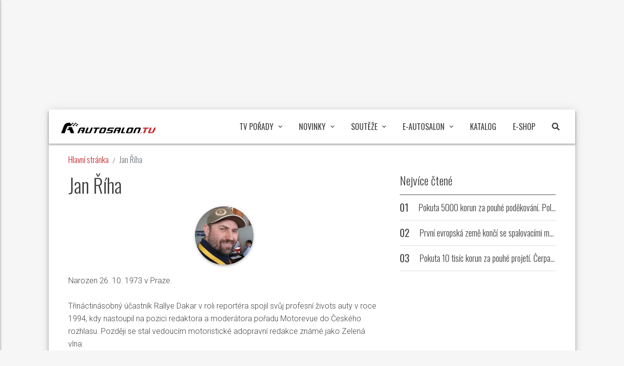

--- FILE ---
content_type: text/html; charset=UTF-8
request_url: https://autosalon.tv/autori/jan-riha
body_size: 9309
content:
<!DOCTYPE html>
<html lang="cs">
<head>
        <meta charset="utf-8">
    <meta http-equiv="content-language" content="cs" />
    <meta name="viewport" content="width=device-width, initial-scale=1">
    <link rel="icon" href="/favicon.ico">
    <link rel="canonical" href="https://autosalon.tv/autori/jan-riha" />
                        <meta name="robots" content="index, follow">
                <link rel="next" href="https://autosalon.tv/autori/jan-riha/clanky/2">
        <title>Autor Jan Říha | Autosalon TV</title>
    <meta name="msvalidate.01" content="E9824D80CF12AA7A2C17825F3339CE4C" />
    <meta name="description" content="Auta, motorky, testy a recenze nových aut, rady k ojetým vozům a mnoho dalších novinek ze světa motorismu">
    <meta name="referrer" content="no-referrer-when-downgrade" id="referrer-policy-meta">
    <script type="application/ld+json">{"@context":"https://schema.org","@type":"WebPage","name":"Autosalon.TV","url":"https://autosalon.tv","description":"Auta, motorky, testy a recenze nových aut, rady k ojetým vozům a mnoho dalších novinek ze světa motorismu","logo":{"@context":"https://schema.org","@type":"ImageObject","url":"https://autosalon.tv/assets/images/logo_250x250.png","width":250,"height":250,"caption":"Autosalon.TV Logo","creditText":"FTV Prima","copyrightNotice":"FTV Prima","creator":{"@context":"https://schema.org","@type":"Organization","name":"FTV Prima"},"license":"https://www.iprima.cz/vseobecne-podminky","acquireLicensePage":"https://www.iprima.cz/vseobecne-podminky"},"sameAs":["https://www.facebook.com/AutosalonTVPrima","https://www.instagram.com/autosalon.tv/"],"publisher":{"@context":"https://schema.org","@type":"NewsMediaOrganization","name":"FTV Prima","url":"https://www.skupinaprima.cz/","description":"Jako skupina Prima patříme mezi přední a nejsilnější mediální domy v ČR. Na českém trhu jako působíme již od roku 1993.","email":"informace@iprima.cz","telephone":"+420 266 700 111","address":{"@type":"PostalAddress","streetAddress":"Vinohradská 3217/167","addressLocality":"Praha 10","addressCountry":"CZ","addressRegion":"Česká republika","postalCode":"100 00"},"logo":{"@context":"https://schema.org","@type":"ImageObject","url":"https://www.skupinaprima.cz/wp-content/uploads/2023/07/primalogo.svg","width":512,"height":235,"caption":"FTV Prima Logo","creditText":"FTV Prima","copyrightNotice":"FTV Prima","creator":{"@context":"https://schema.org","@type":"Organization","name":"FTV Prima"},"license":"https://www.iprima.cz/vseobecne-podminky","acquireLicensePage":"https://www.iprima.cz/vseobecne-podminky"},"image":{"@context":"https://schema.org","@type":"ImageObject","url":"https://www.skupinaprima.cz/wp-content/uploads/2023/06/TISK_8231-1024x684.jpg","width":1024,"height":684,"caption":"FTV Prima Image","creditText":"FTV Prima","copyrightNotice":"FTV Prima","creator":{"@context":"https://schema.org","@type":"Organization","name":"FTV Prima"},"license":"https://www.iprima.cz/vseobecne-podminky","acquireLicensePage":"https://www.iprima.cz/vseobecne-podminky"},"sameAs":["https://www.facebook.com/ftvprimagroup"]}}</script>
            <link rel="preconnect" href="https://fonts.googleapis.com">
        <link rel="preconnect" href="https://fonts.gstatic.com" crossorigin>
        <link href="https://fonts.googleapis.com/css2?family=Oswald:wght@200..700&family=Roboto:ital,wght@0,100;0,300;0,400;0,500;0,700;0,900;1,100;1,300;1,400;1,500;1,700;1,900&display=swap" rel="stylesheet">
        <link rel="stylesheet" href="https://static.autosalon.tv/template/css/plugins.min.css">
        <link rel="stylesheet" href="https://static.autosalon.tv/template/css/width-boxed.min.css">
        <link rel="stylesheet" href="https://static.autosalon.tv/template/css/style.theme.min.css">
        <link rel="stylesheet" href="https://static.autosalon.tv/build/app/app.72b32082.css">
        <link rel="stylesheet" href="https://static.autosalon.tv/assets/css/advertisment.min.css" media="print" onload="this.media='all'">
        <script src="https://code.jquery.com/jquery-3.7.1.min.js"
            integrity="sha256-/JqT3SQfawRcv/BIHPThkBvs0OEvtFFmqPF/lYI/Cxo="
            crossorigin="anonymous"></script>
    <script async src="https://static.primacdn.cz/sas/cmp/cpex-cmp.js"></script>
                    <!-- (C)2000-2013 Gemius SA - gemiusAudience / autosalon.tv / Homepage -->
        <script type="text/javascript">
                        let pp_gemius_identifier = '.FFLazxa9LqLX17sEL93NGaE3731M0eEvk7DpldGKl..E7';
                        let pp_gemius_use_cmp = true;
            // lines below shouldn't be edited
            function gemius_pending(i) {
                window[i] = window[i] || function () {
                    var x = window[i + '_pdata'] = window[i + '_pdata'] || [];
                    x[x.length] = arguments;
                };
            };
            gemius_pending('gemius_hit');
            gemius_pending('gemius_event');
            gemius_pending('pp_gemius_hit');
            gemius_pending('pp_gemius_event');
            (function (d, t) {
                try {
                    var gt = d.createElement(t), s = d.getElementsByTagName(t)[0],
                        l = 'http' + ((location.protocol == 'https:') ? 's' : '');
                    gt.setAttribute('async', 'async');
                    gt.setAttribute('defer', 'defer');
                    gt.src = l + '://spir.hit.gemius.pl/xgemius.js';
                    s.parentNode.insertBefore(gt, s);
                } catch (e) {
                }
            })(document, 'script');
            //--><!]]>
        </script>

                <!-- Google Tag Manager -->
        <script>
            (() => {
                function addGTM(w, d, s, l, i) {
                    w[l] = w[l] || [];
                    w[l].push({ 'gtm.start': new Date().getTime(), event: 'gtm.js' });
                    let f = d.getElementsByTagName(s)[0],
                        j = d.createElement(s),
                        dl = l != 'dataLayer' ? '&l=' + l : '';
                    j.async = true;
                    j.src = 'https://www.googletagmanager.com/gtm.js?id=' + i + dl;
                    f.parentNode.insertBefore(j, f);
                }
                window.didomiOnReady = window.didomiOnReady || [];
                window.didomiOnReady.push(function () {
                    addGTM(window, document, 'script', 'dataLayer', 'GTM-5G67W6');
                });
            })();
        </script>
        <!-- End Google Tag Manager -->
    
    <script>
        let fromSeznam = false;
        $( document ).ready(function() {
            if (fromSeznam) {
                let exthref = '';
                $( "a.extlink" ).each(function( index ) {
                    exthref = $(this).attr('href')+'?utm_source=www.seznam.cz&utm_medium=sekce-z-internetu';
                    $(this).attr('href', exthref);
                });
            }
        });
    </script>
        <script defer src="https://static.autosalon.tv/build/runtime.f750e290.js"></script><script defer src="https://static.autosalon.tv/build/65.bd11ad1e.js"></script><script defer src="https://static.autosalon.tv/build/head/head.c9fb6d8e.js"></script>
    <script type="text/javascript" src="https://static.autosalon.tv/assets/js/ad.min.js"></script>
    </head>
<body data-bbelements="20041" id="top" class=" ">
    <div id="fb-root"></div>
    <script async defer crossorigin="anonymous" src="https://connect.facebook.net/cs_CZ/sdk.js#xfbml=1&version=v3.2&appId=284147872502693&autoLogAppEvents=1"></script>
                    <div class="mone_box leader_mobile_rectangle_box">
                    <div class="mone_header hide position-absolute ">Reklama</div>
                    <div class="sas_mone" data-d-area="leaderboard-1" data-m-area="mobilerectangle-1" id="ad-top" style="height: 225px;"></div>
                </div>
        
        <div id="app" class="ms-site-container">
                    
<nav id="navbar"
     class="navbar navbar-expand-lg  navbar-static ms-navbar ms-navbar-white navbar-mode">
    <div class="container-fluid container-full">
        <div class="navbar-header">
            <h1 class="navbar-brand">
                <span class="navbar-brand-text">Autosalon TV</span>
                <a href="/">
                    <img src="https://static.autosalon.tv/assets/images/logo.new.png" alt="Autosalon TV" width="195" height="22">
                </a>
            </h1>
        </div>
        <div class="collapse navbar-collapse" id="ms-navbar">

            <ul class="navbar-nav">
                                                                                                                <li class="nav-item dropdown">
                                <a href="javascript:void(0)" class="nav-link dropdown-toggle animated"
                                   data-toggle="dropdown"
                                   data-hover="dropdown" role="button" aria-haspopup="true"
                                   aria-expanded="false">TV pořady <i class="zmdi zmdi-chevron-down"></i></a>
                                <ul class="dropdown-menu">
                                                                                                                        <li class="dropdown-header">Autosalon</li>
                                                                                                                                                                                                            <li class=""><a class="dropdown-item nav-link"
                                                                        href="/epizody">Epizody</a>
                                            </li>
                                                                                                                                                                                                            <li class=""><a class="dropdown-item nav-link"
                                                                        href="/experti">Experti</a>
                                            </li>
                                                                                                                                                                <li role="separator" class="dropdown-divider"></li>
                                                                                                                                                                <li class="dropdown-header">Fotr na tripu</li>
                                                                                                                                                                                                            <li class=""><a class="dropdown-item nav-link"
                                                                        href="https://www.fotrnatripu.tv/epizody">Epizody</a>
                                            </li>
                                                                                                                                                                                                            <li class=""><a class="dropdown-item nav-link"
                                                                        href="https://www.fotrnatripu.tv/">Články</a>
                                            </li>
                                                                                                                                                                <li role="separator" class="dropdown-divider"></li>
                                                                                                                                                                <li class="dropdown-header">Blondýna, Kutil a Zabiják</li>
                                                                                                                                                                                                            <li class=""><a class="dropdown-item nav-link"
                                                                        href="/blondyna-kutil-a-zabijak/videa">Epizody</a>
                                            </li>
                                                                                                                                                                                                            <li class=""><a class="dropdown-item nav-link"
                                                                        href="/blondyna-kutil-a-zabijak">Články</a>
                                            </li>
                                                                                                            </ul>
                            </li>
                                                                                                                                                            <li class="nav-item dropdown">
                                <a href="javascript:void(0)" class="nav-link dropdown-toggle animated"
                                   data-toggle="dropdown"
                                   data-hover="dropdown" role="button" aria-haspopup="true"
                                   aria-expanded="false">Novinky <i class="zmdi zmdi-chevron-down"></i></a>
                                <ul class="dropdown-menu">
                                                                                                                                                                    <li class=""><a class="dropdown-item nav-link"
                                                                        href="/novinky">Všechny novinky</a>
                                            </li>
                                                                                                                                                                                                            <li class=""><a class="dropdown-item nav-link"
                                                                        href="/novinky/bonusy-k-tv-poradu">Bonusy k TV pořadu</a>
                                            </li>
                                                                                                                                                                                                            <li class=""><a class="dropdown-item nav-link"
                                                                        href="/novinky/ridicuv-chleba">Řidičův chleba</a>
                                            </li>
                                                                                                                                                                                                            <li class=""><a class="dropdown-item nav-link"
                                                                        href="/novinky/testy">Testy</a>
                                            </li>
                                                                                                                                                                                                            <li class=""><a class="dropdown-item nav-link"
                                                                        href="/novinky/nova-auta">Nová auta</a>
                                            </li>
                                                                                                                                                                                                            <li class=""><a class="dropdown-item nav-link"
                                                                        href="/novinky/ojetiny">Ojetiny</a>
                                            </li>
                                                                                                                                                                                                            <li class=""><a class="dropdown-item nav-link"
                                                                        href="/novinky/retro">Retro</a>
                                            </li>
                                                                                                                                                                                                            <li class=""><a class="dropdown-item nav-link"
                                                                        href="/novinky/autopunk">Autopunk</a>
                                            </li>
                                                                                                                                                                                                            <li class=""><a class="dropdown-item nav-link"
                                                                        href="/novinky/auto-profi">Auto profi</a>
                                            </li>
                                                                                                                                                                                                            <li class=""><a class="dropdown-item nav-link"
                                                                        href="/novinky/motorky">Motorky</a>
                                            </li>
                                                                                                                                                                                                            <li class=""><a class="dropdown-item nav-link"
                                                                        href="/novinky/sport">Sport</a>
                                            </li>
                                                                                                                                                                                                            <li class=""><a class="dropdown-item nav-link"
                                                                        href="/novinky/archiv">Archiv</a>
                                            </li>
                                                                                                            </ul>
                            </li>
                                                                                                                                                            <li class="nav-item dropdown">
                                <a href="javascript:void(0)" class="nav-link dropdown-toggle animated"
                                   data-toggle="dropdown"
                                   data-hover="dropdown" role="button" aria-haspopup="true"
                                   aria-expanded="false">Soutěže <i class="zmdi zmdi-chevron-down"></i></a>
                                <ul class="dropdown-menu">
                                                                                                                                                                    <li class=""><a class="dropdown-item nav-link"
                                                                        href="/soutez">Týdenní soutěž</a>
                                            </li>
                                                                                                            </ul>
                            </li>
                                                                                                                                                            <li class="nav-item dropdown">
                                <a href="javascript:void(0)" class="nav-link dropdown-toggle animated"
                                   data-toggle="dropdown"
                                   data-hover="dropdown" role="button" aria-haspopup="true"
                                   aria-expanded="false">E-Autosalon <i class="zmdi zmdi-chevron-down"></i></a>
                                <ul class="dropdown-menu">
                                                                                                                                                                    <li class=""><a class="dropdown-item nav-link"
                                                                        href="/e-autosalon">Všechny novinky</a>
                                            </li>
                                                                                                                                                                                                            <li class=""><a class="dropdown-item nav-link"
                                                                        href="/e-autosalon/bonusy-k-tv-poradu">Bonusy k TV pořadu</a>
                                            </li>
                                                                                                                                                                                                            <li class=""><a class="dropdown-item nav-link"
                                                                        href="/e-autosalon/ridicuv-chleba">Řidičův chleba</a>
                                            </li>
                                                                                                                                                                                                            <li class=""><a class="dropdown-item nav-link"
                                                                        href="/e-autosalon/testy">Testy</a>
                                            </li>
                                                                                                                                                                                                            <li class=""><a class="dropdown-item nav-link"
                                                                        href="/e-autosalon/nova-auta">Nová auta</a>
                                            </li>
                                                                                                                                                                                                            <li class=""><a class="dropdown-item nav-link"
                                                                        href="/e-autosalon/ojetiny">Ojetiny</a>
                                            </li>
                                                                                                                                                                                                            <li class=""><a class="dropdown-item nav-link"
                                                                        href="/e-autosalon/retro">Retro</a>
                                            </li>
                                                                                                                                                                                                            <li class=""><a class="dropdown-item nav-link"
                                                                        href="/e-autosalon/autopunk">Autopunk</a>
                                            </li>
                                                                                                                                                                                                            <li class=""><a class="dropdown-item nav-link"
                                                                        href="/e-autosalon/auto-profi">Auto profi</a>
                                            </li>
                                                                                                                                                                                                            <li class=""><a class="dropdown-item nav-link"
                                                                        href="/e-autosalon/motorky">Motorky</a>
                                            </li>
                                                                                                                                                                                                            <li class=""><a class="dropdown-item nav-link"
                                                                        href="/e-autosalon/sport">Sport</a>
                                            </li>
                                                                                                                                                                                                            <li class=""><a class="dropdown-item nav-link"
                                                                        href="/e-autosalon/archiv">Archiv</a>
                                            </li>
                                                                                                            </ul>
                            </li>
                                                                                                                                                                                        <li class="nav-item dropdown">
                                <a href="/katalog" class="nav-link dropdown-toggle" 
                                   data-hover="dropdown"
                                   role="button">Katalog</a>
                            </li>
                                                                                                                                                                                        <li class="nav-item dropdown">
                                <a href="https://eshop.autosalon.tv/" class="nav-link dropdown-toggle" 
                                   data-hover="dropdown"
                                   role="button">E-Shop</a>
                            </li>
                                                                            <li class="nav-item dropdown search">
                    <a class="nav-link dropdown-toggle navbar-search-toggle" data-toggle="dropdown"><i
                                class="fas fa-search"></i></a>
                    <div class="dropdown-menu">
                        <div class="search-wrapper">
                            <input class="form-control search-input" type="text" placeholder="Hledat..."
                                   id="search-input-navbar" maxlength="30">
                            <a href="javascript:void(0)" class="btn-circle btn-circle-sm btn-circle-primary search-btn"
                               data-input="#search-input-navbar">
                                <i class="fas fa-search"></i>
                            </a>
                        </div>
                    </div>
                </li>
            </ul>
        </div>

        <a href="javascript:void(0)" class="ms-conf-btn ms-configurator-btn btn-circle btn-circle-raised btn-circle-primary animated rubberBand d-none" id="id-custom-compare-navbar-btn" data-toggle="tooltip" data-placement="bottom" data-original-title="přejít k porovnání">
            <span class="badge badge-dark">3</span>
            <i class="zmdi zmdi-sort-amount-desc"></i>
            <i class="fa fa-car"></i>
        </a>

        <a href="javascript:void(0)" class="ms-toggle-left btn-navbar-menu"><i class="zmdi zmdi-menu"></i></a>
    </div> <!-- container -->
    </nav>
                <div id="body" class="container-fluid container-full">
                            <nav aria-label="breadcrumb">
    <ol class="breadcrumb breadcrumb-slash">
                                            <li class="breadcrumb-item"><a href="/">Hlavní stránka</a></li>
                                                <li class="breadcrumb-item active">Jan Říha</li>
                        </ol>
</nav>
                        <div class="row">
                                    <script type="application/ld+json">{"@context":"https://schema.org/","@type":"BreadcrumbList","itemListElement":[{"@type":"ListItem","position":1,"name":"Hlavní stránka","item":"https://autosalon.tv/"},{"@type":"ListItem","position":2,"name":"Jan Říha","item":"https://autosalon.tv/autori/jan-riha"}]}</script>
                                <div id="full">
                                    </div>
                <div id="main">
                            <div class="expert">
        <h1>Jan Říha</h1>
        <div class="content-block">
            <div class="img">
                <div>
                    <img src="https://static.autosalon.tv/img/authors/5db9de1df130d5c210ac3bb3780a8971.jan-riha.20240624102033.webp"
                         alt="Jan Říha" class="img-avatar-circle clean">
                </div>
            </div>
                            <div class="expert-text">Narozen 26. 10. 1973 v Praze.<br> <br>Třináctinásobný účastník Rallye Dakar v roli reportéra spojil svůj profesní živots auty v roce 1994, kdy nastoupil na pozici redaktora a moderátora pořadu Motorevue do Českého rozhlasu. Později se stal vedoucím motoristické adopravní redakce známé jako Zelená vlna.<br> <br>Od roku 2017 působil jakošéfredaktor časopisu SUV magazín a webů iSUV.cz a autoECO.cz. Začátkem roku 2018 se stal členem týmu moderátorů Autosalonu TV Prima. <br><br>Televizní zkušenosti nabíral v roce 1998 jako komentátor přímých přenosů závodů formule 1 na TV Prima, moderátor zpráv ČT 24 i pořadu Pěna dní.<br> <br>1994 – 2017 redaktor a později vedoucí dopravního a motoristického vysílánív Českém rozhlasu<br> 2017 – 2018 šéfredaktor časopisu SUV magazín a webů iSUV.cz a autoECO.cz<br> od 2018 moderátor Autosalonu TV Prima<br> 1996 a 97 reportér v expedici Camel Trophy /Borneo a Mongolsko/<br> 1998 komentátor přímých přenosů závodů formule 1 na TV Prima<br> 2005 – 2018 reportér na 13 ročnících Rallye Dakar</div>
                    </div>
                    <div class="articles">
                <h2>Články od autora</h2>
                                    <div class="content-block">
                                    <div class="article-line">
        <div class="img withripple zoom-img">
            <a href="/novinky/nova-auta/komentar-nazvy-vozu-skoda-se-cim-dal-vic-vzdaluji-ceskym-korenum-je-to-dukaz-globalnosti-znacky">
                <picture>
                    <img src="https://static.autosalon.tv/img/medium/82fa872754e55eb59ef8f12f33f806cd.skoda-epiq-bude-prvnim-ze-dvou-novych-elektrickych-suv-ktera-skoda-letos-predstavi.20260120192346.webp" width="300" height="169" loading="lazy"  alt="Komentář: Názvy vozů Škoda se čím dál víc vzdalují českým kořenům. Je to důkaz globálnosti značky">
                </picture>
                <div class="article-badges">
                                                            <span class="badge badge-primary">Nová auta</span>
                                            <span class="badge badge-warning"><i class="zmdi zmdi-star"></i>&nbsp;5.0</span>
                                    </div>
                
            </a>
        </div>
        <div class="content">
            <h3 class="line-title"><a href="/novinky/nova-auta/komentar-nazvy-vozu-skoda-se-cim-dal-vic-vzdaluji-ceskym-korenum-je-to-dukaz-globalnosti-znacky" class="link-inverse">Komentář: Názvy vozů Škoda se čím dál víc vzdalují českým kořenům. Je to důkaz globálnosti značky</a></h3>
            <div class="text">O mladoboleslavské automobilce už dávno nemůžeme mluvit jen jako o české. Její význam Česko přerostl</div>
            <div class="info">
                <div class="mr-1">21.01.2026 11:55</div>
                                    <div class="mr-1">|</div>
                    <div class=""><i class="far fa-comments"></i>0</div>
                            </div>
        </div>
    </div>
    
                    </div>
                                    <div class="content-block">
                                    <div class="article-line">
        <div class="img withripple zoom-img">
            <a href="/novinky/ridicuv-chleba/je-to-paradox-za-nebezpecny-odletujici-led-z-auta-hrozi-nizsi-pokuta-nez-za-zasnezenou-spzku">
                <picture>
                    <img src="https://static.autosalon.tv/img/medium/f131ff19116e5c86d0be2159948ef700.i-takhle-muze-dopadnout-led-ktery-odletl-z-neocisteneho-auta-v-zime.20260113142419.webp" width="300" height="169" loading="lazy"  alt="Je to paradox. Za nebezpečný odletující led z auta hrozí nižší pokuta než za zasněženou SPZku">
                </picture>
                <div class="article-badges">
                                                            <span class="badge badge-primary">Řidičův chleba</span>
                                            <span class="badge badge-warning"><i class="zmdi zmdi-star"></i>&nbsp;5.0</span>
                                    </div>
                
            </a>
        </div>
        <div class="content">
            <h3 class="line-title"><a href="/novinky/ridicuv-chleba/je-to-paradox-za-nebezpecny-odletujici-led-z-auta-hrozi-nizsi-pokuta-nez-za-zasnezenou-spzku" class="link-inverse">Je to paradox. Za nebezpečný odletující led z auta hrozí nižší pokuta než za zasněženou SPZku</a></h3>
            <div class="text">Mrznoucí déšť vytvořil na zasněžených autech nebezpečné kry, které mohou ublížit chodcům i posádkám</div>
            <div class="info">
                <div class="mr-1">13.01.2026 14:15</div>
                                    <div class="mr-1">|</div>
                    <div class=""><i class="far fa-comments"></i>1</div>
                            </div>
        </div>
    </div>
    
                    </div>
                                    <div class="content-block">
                                    <div class="article-line">
        <div class="img withripple zoom-img">
            <a href="/novinky/ridicuv-chleba/mrazive-teploty-mohou-snadno-zastavit-vase-auto-tem-nejbeznejsim-chybam-se-da-ale-vyhnout">
                <picture>
                    <img src="https://static.autosalon.tv/img/medium/271a914120c7e15deceb2879156e91ac.mrazive-zimni-pocasi-dukladne-proveri-kondici-nasich-aut-ilustracni-foto.20260108103029.webp" width="300" height="169" loading="lazy"  alt="Mrazivé teploty mohou snadno zastavit vaše auto. Těm nejčastějším chybám se dá ale vyhnout">
                </picture>
                <div class="article-badges">
                                                            <span class="badge badge-primary">Řidičův chleba</span>
                                            <span class="badge badge-warning"><i class="zmdi zmdi-star"></i>&nbsp;4.9</span>
                                    </div>
                
            <div class="type-icon">
                <i class="fas fa-copy"></i>
            </div>
        
            </a>
        </div>
        <div class="content">
            <h3 class="line-title"><a href="/novinky/ridicuv-chleba/mrazive-teploty-mohou-snadno-zastavit-vase-auto-tem-nejbeznejsim-chybam-se-da-ale-vyhnout" class="link-inverse">Mrazivé teploty mohou snadno zastavit vaše auto. Těm nejčastějším chybám se dá ale vyhnout</a></h3>
            <div class="text">Stačí s nástupem studené fronty nechat zataženou ruční brzdu a problém je na světě</div>
            <div class="info">
                <div class="mr-1">08.01.2026 12:18</div>
                                    <div class="mr-1">|</div>
                    <div class=""><i class="far fa-comments"></i>0</div>
                            </div>
        </div>
    </div>
    
                    </div>
                                    <div class="content-block">
                                    <div class="article-line">
        <div class="img withripple zoom-img">
            <a href="/novinky/nova-auta/bruselsky-autosalon-odstartuje-svetove-premiery-aut-2026-chybet-nebudou-hyundai-ds-ani-leapmotor">
                <picture>
                    <img src="https://static.autosalon.tv/img/medium/beeb52a7a051157ce8e06a6b177d6f89.hlavni-novinkou-na-stanku-leapmotor-bude-crossover-oznaceny-b03x.20251229140613.webp" width="300" height="169" loading="lazy"  alt="Bruselský autosalon odstartuje premiéry aut pro rok 2026. Chybět nebudou Hyundai, DS ani Leapmotor">
                </picture>
                <div class="article-badges">
                                                            <span class="badge badge-primary">Nová auta</span>
                                            <span class="badge badge-warning"><i class="zmdi zmdi-star"></i>&nbsp;5.0</span>
                                    </div>
                
            </a>
        </div>
        <div class="content">
            <h3 class="line-title"><a href="/novinky/nova-auta/bruselsky-autosalon-odstartuje-svetove-premiery-aut-2026-chybet-nebudou-hyundai-ds-ani-leapmotor" class="link-inverse">Bruselský autosalon odstartuje premiéry aut pro rok 2026. Chybět nebudou Hyundai, DS ani Leapmotor</a></h3>
            <div class="text">Automobilová show, na které nebude chybět reportér webu Autosalon.tv, začíná 9. ledna</div>
            <div class="info">
                <div class="mr-1">29.12.2025 17:00</div>
                                    <div class="mr-1">|</div>
                    <div class=""><i class="far fa-comments"></i>0</div>
                            </div>
        </div>
    </div>
    
                    </div>
                                    <div class="content-block">
                                    <div class="article-line">
        <div class="img withripple zoom-img">
            <a href="/novinky/ridicuv-chleba/cesi-prichazeji-pri-odskodneni-po-nehodach-o-nemale-penize-casto-netusi-na-co-maji-narok">
                <picture>
                    <img src="https://static.autosalon.tv/img/medium/64c6d1847854eb313534135b4f00c9a0.odskodneni-nevinnych-ucastniku-nehody-se-urcuje-podle-takzvanych-vypoctovych-bodu-ale-i-veku.20251222165331.webp" width="300" height="169" loading="lazy"  alt="Češi přicházejí při odškodnění po nehodách o nemalé peníze. Často netuší, na co mají nárok">
                </picture>
                <div class="article-badges">
                                                            <span class="badge badge-primary">Řidičův chleba</span>
                                            <span class="badge badge-warning"><i class="zmdi zmdi-star"></i>&nbsp;4.8</span>
                                    </div>
                
            </a>
        </div>
        <div class="content">
            <h3 class="line-title"><a href="/novinky/ridicuv-chleba/cesi-prichazeji-pri-odskodneni-po-nehodach-o-nemale-penize-casto-netusi-na-co-maji-narok" class="link-inverse">Češi přicházejí při odškodnění po nehodách o nemalé peníze. Často netuší, na co mají nárok</a></h3>
            <div class="text">Na výši odškodnění následků nehody má vliv více faktorů. Kromě jiného i průměrná hrubá mzda</div>
            <div class="info">
                <div class="mr-1">23.12.2025 10:11</div>
                                    <div class="mr-1">|</div>
                    <div class=""><i class="far fa-comments"></i>0</div>
                            </div>
        </div>
    </div>
    
                    </div>
                                    <div class="content-block">
                                    <div class="article-line">
        <div class="img withripple zoom-img">
            <a href="/novinky/nova-auta/jeste-nema-cenu-my-uz-jsme-ale-novinku-suzuki-e-vitara-proklepli-pri-adventni-ceste-do-misne">
                <picture>
                    <img src="https://static.autosalon.tv/img/medium/f99953b5d251e0aeb3d4a5670cec068e.pri-testovaci-ceste-do-misne-jsme-pri-jizde-po-dalnici-atakovali-maximalni-povolene-rychlosti.20251209164544.webp" width="300" height="169" loading="lazy"  alt="Ještě nemá cenu. My už jsme ale novinku Suzuki e Vitara proklepli při adventní cestě do Míšně">
                </picture>
                <div class="article-badges">
                                                            <span class="badge badge-primary">Nová auta</span>
                                            <span class="badge badge-warning"><i class="zmdi zmdi-star"></i>&nbsp;5.0</span>
                                    </div>
                
            </a>
        </div>
        <div class="content">
            <h3 class="line-title"><a href="/novinky/nova-auta/jeste-nema-cenu-my-uz-jsme-ale-novinku-suzuki-e-vitara-proklepli-pri-adventni-ceste-do-misne" class="link-inverse">Ještě nemá cenu. My už jsme ale novinku Suzuki e Vitara proklepli při adventní cestě do Míšně</a></h3>
            <div class="text">První elektromobil od japonské značky bude disponovat i pohonem 4x4</div>
            <div class="info">
                <div class="mr-1">19.12.2025 10:15</div>
                                    <div class="mr-1">|</div>
                    <div class=""><i class="far fa-comments"></i>0</div>
                            </div>
        </div>
    </div>
    
                    </div>
                                <div class="pagination">
    <nav aria-label="Page navigation">
        <ul class="pagination pagination-square pagination-plain">

                        
                                                        
            <li class="page-item disabled"><a class="page-link" href="javascript:void(0)"><span
                            aria-hidden="true">&laquo;</span></a></li>
                                            <li class="page-item active">
                    <a class="page-link" href="/autori/jan-riha/clanky/1">1</a>
                </li>
                                            <li class="page-item">
                    <a class="page-link" href="/autori/jan-riha/clanky/2">2</a>
                </li>
                                            <li class="page-item">
                    <a class="page-link" href="/autori/jan-riha/clanky/3">3</a>
                </li>
                                                                                <li class="page-item"><a class="page-link" href="/autori/jan-riha/clanky/2">&raquo;</a></li>
        </ul>
    </nav>
</div>

            </div>
            </div>
                </div>
                <div id="side">
                        

    <div class="content-block">
        <h3>Nejvíce čtené</h3>
        <div class="container-fluid">
            <div class="row">
                                    <div class="article-line-link">
                        <span class="number mr-2">01</span>
                        <h4 class="mb-0 text-truncate">
                            <a href="/novinky/ridicuv-chleba/pokuta-5000-korun-za-pouhe-podekovani-policie-zprisnila-tresty-pro-prehnane-zdvorile-ridice" class="link-inverse">Pokuta 5000 korun za pouhé poděkování. Policie zpřísnila tresty pro přehnaně zdvořilé řidiče</a>
                        </h4>
                    </div>
                                    <div class="article-line-link">
                        <span class="number mr-2">02</span>
                        <h4 class="mb-0 text-truncate">
                            <a href="/novinky/ridicuv-chleba/prvni-evropska-zeme-konci-se-spalovacimi-motory-na-prodejnach-zustanou-uz-jen-elektromobily" class="link-inverse">První evropská země končí se spalovacími motory. Na prodejnách zůstanou už jen elektromobily</a>
                        </h4>
                    </div>
                                    <div class="article-line-link">
                        <span class="number mr-2">03</span>
                        <h4 class="mb-0 text-truncate">
                            <a href="/novinky/ridicuv-chleba/pokuta-10-tisic-korun-za-pouhe-projeti-cerpaci-stanice-tresta-ridice-kteri-u-ni-nenatankuji" class="link-inverse">Pokuta 10 tisíc korun za pouhé projetí. Čerpací stanice trestá řidiče, kteří u ní nenatankují</a>
                        </h4>
                    </div>
                            </div>
        </div>
    </div>

    <div class="content-block">
        <div class="mone_box halfpage_box"><div class="mone_header hide">Reklama</div>
            <div class="sas_mone" id="halfpagead-1" data-d-area="halfpagead-1"></div> 
        </div>
    </div>

    <div class="content-block">
        <h3>Nejlépe hodnocené</h3>
        <div class="container-fluid">
            <div class="row">
                                    <div class="article-line-link">
                        <span class="badge badge-warning mr-2"><i
                                    class="zmdi zmdi-star"></i>&nbsp;5.0</span>
                        <h4 class="mb-0 text-truncate">
                            <a href="/novinky/nova-auta/vyrobce-hypersportu-za-50-milionu-peclive-zvolil-dalsi-pusobiste-vybral-malou-moravskou-visku" class="link-inverse">Výrobce hypersportů za 50 milionů pečlivě zvolil další působiště. Vybral malou moravskou vísku</a>
                        </h4>
                    </div>
                                    <div class="article-line-link">
                        <span class="badge badge-warning mr-2"><i
                                    class="zmdi zmdi-star"></i>&nbsp;5.0</span>
                        <h4 class="mb-0 text-truncate">
                            <a href="/novinky/nova-auta/tesla-semi-se-jeste-poradne-nevyrabi-a-uz-ma-cinskou-kopii-jmenuje-se-vetrna-ruzice-a-byla-i-v-cr" class="link-inverse">Tesla Semi se ještě pořádně nevyrábí a už má čínskou kopii. Jmenuje se Větrná růžice a byla i v ČR</a>
                        </h4>
                    </div>
                                    <div class="article-line-link">
                        <span class="badge badge-warning mr-2"><i
                                    class="zmdi zmdi-star"></i>&nbsp;5.0</span>
                        <h4 class="mb-0 text-truncate">
                            <a href="/novinky/ridicuv-chleba/auta-bez-ridice-v-cr-o-neco-bliz-ministerstvo-dopravy-zpracovalo-novelu-pro-provoz-autonomnich-vozu" class="link-inverse">Pohádka o tom, jak auto někoho samo odveze z hospody, je trochu reálnější. Ministerstvo má novelu</a>
                        </h4>
                    </div>
                            </div>
        </div>
    </div>

    <div class="content-block">
        <h3>Nejvíce diskutované</h3>
        <div class="container-fluid">
            <div class="row">
                                    <div class="article-line-link">
                        <span class="badge badge-primary mr-2"><i
                                    class="fas fa-comments"></i>&nbsp;561</span>
                        <h4 class="mb-0 text-truncate">
                            <a href="/novinky/ridicuv-chleba/radar-v-male-ceske-obci-uz-vydelal-miliony-jeho-umisteni-ale-ridice-vytaci-do-bela" class="link-inverse">Radar v malé moravské obci už vydělal milióny. Jeho umístění řidiče vytáčí do běla</a>
                        </h4>
                    </div>
                                    <div class="article-line-link">
                        <span class="badge badge-primary mr-2"><i
                                    class="fas fa-comments"></i>&nbsp;541</span>
                        <h4 class="mb-0 text-truncate">
                            <a href="/novinky/ridicuv-chleba/pokuta-za-53-km-h-na-padesatce-radar-v-male-ceske-obci-tvrde-tresta-prilis-rychle-ridice" class="link-inverse">Pokuta za 53 km/h na padesátce. Radar v malé české obci tvrdě trestá příliš rychlé řidiče</a>
                        </h4>
                    </div>
                                    <div class="article-line-link">
                        <span class="badge badge-primary mr-2"><i
                                    class="fas fa-comments"></i>&nbsp;508</span>
                        <h4 class="mb-0 text-truncate">
                            <a href="/novinky/ridicuv-chleba/cesi-pry-nedodrzuji-karantenu-a-zbytecne-se-vydavaji-na-silnice-hamacek-chce-zpet-dopravni-kontroly" class="link-inverse">Češi nedodržují karanténu a zbytečně se vydávají na silnice. Hamáček chce zpět dopravní kontroly</a>
                        </h4>
                    </div>
                            </div>
        </div>
    </div>

    <div class="content-block ad-side-sticky">
        <div class="mone_box halfpage_box side-floating-div"><div class="mone_header hide">Reklama</div>
            <div class="sas_mone" id="halfpagead-2" data-d-area="halfpagead-2"></div> 
        </div>
    </div>
                </div>


                                    <div id="bottom">
                                                                                        

    <div id="wrap-ad-inline-1">
        <div class="mone_box board_mobile_rectangle_box"><div class="mone_header hide">Reklama</div>
            <div class="sas_mone" data-d-area="boardbottom-1" data-m-area="mobilerectangle-5" id="sas_5"></div>
        </div>
    </div>

                    </div>
                            </div>
        </div>
    </div>
            <div class="ms-slidebar sb-slidebar sb-left sb-style-overlay" id="ms-slidebar">
    <div class="sb-slidebar-container">
        <header class="slidebar-header">
            <img src="https://static.autosalon.tv/assets/images/logo.new.png" alt="Autosalon TV">
        </header>
        <div class="search-wrapper">
            <input class="form-control search-input" type="text" placeholder="Hledat..." id="search-input-slidebar" maxlength="30">
            <a href="javascript:void(0)" class="btn-circle btn-circle-sm btn-circle-primary search-btn" data-input="#search-input-slidebar">
                <i class="fas fa-search"></i>
            </a>
        </div>
        <ul class="ms-slidebar-menu" id="slidebar-menu" role="tablist" aria-multiselectable="true">
                                                                    <li class="card" role="tab" id="sch1">
                        <a class="collapsed" role="button" data-toggle="collapse" href="#sc1" aria-expanded="false" aria-controls="sc1">TV pořady</a>
                        <ul id="sc1" class="card-collapse collapse" role="tabpanel" aria-labelledby="sch1" data-parent="#slidebar-menu">
                                                                                                                                                                                                                        <li class="dropdown-header" style="color: gray">Autosalon</li>
                                                                                                                                                                    <li><a href="/epizody" class="">Epizody</a></li>
                                                                                                                                                                    <li><a href="/experti" class="">Experti</a></li>
                                                                                                                                <li role="separator" class="dropdown-divider"></li>
                                                                                                                                <li class="dropdown-header" style="color: gray">Fotr na tripu</li>
                                                                                                                                                                    <li><a href="https://www.fotrnatripu.tv/epizody" class="">Epizody</a></li>
                                                                                                                                                                    <li><a href="https://www.fotrnatripu.tv/" class="">Články</a></li>
                                                                                                                                <li role="separator" class="dropdown-divider"></li>
                                                                                                                                <li class="dropdown-header" style="color: gray">Blondýna, Kutil a Zabiják</li>
                                                                                                                                                                    <li><a href="/blondyna-kutil-a-zabijak/videa" class="">Epizody</a></li>
                                                                                                                                                                    <li><a href="/blondyna-kutil-a-zabijak" class="">Články</a></li>
                                                                                    </ul>
                    </li>
                                                                                    <li class="card" role="tab" id="sch2">
                        <a class="collapsed" role="button" data-toggle="collapse" href="#sc2" aria-expanded="false" aria-controls="sc2">Novinky</a>
                        <ul id="sc2" class="card-collapse collapse" role="tabpanel" aria-labelledby="sch2" data-parent="#slidebar-menu">
                                                                                                                                                                                                                                                            <li><a href="/novinky" class="">Všechny novinky</a></li>
                                                                                                                                                                    <li><a href="/novinky/bonusy-k-tv-poradu" class="">Bonusy k TV pořadu</a></li>
                                                                                                                                                                    <li><a href="/novinky/ridicuv-chleba" class="">Řidičův chleba</a></li>
                                                                                                                                                                    <li><a href="/novinky/testy" class="">Testy</a></li>
                                                                                                                                                                    <li><a href="/novinky/nova-auta" class="">Nová auta</a></li>
                                                                                                                                                                    <li><a href="/novinky/ojetiny" class="">Ojetiny</a></li>
                                                                                                                                                                    <li><a href="/novinky/retro" class="">Retro</a></li>
                                                                                                                                                                    <li><a href="/novinky/autopunk" class="">Autopunk</a></li>
                                                                                                                                                                    <li><a href="/novinky/auto-profi" class="">Auto profi</a></li>
                                                                                                                                                                    <li><a href="/novinky/motorky" class="">Motorky</a></li>
                                                                                                                                                                    <li><a href="/novinky/sport" class="">Sport</a></li>
                                                                                                                                                                    <li><a href="/novinky/archiv" class="">Archiv</a></li>
                                                                                    </ul>
                    </li>
                                                                                    <li class="card" role="tab" id="sch3">
                        <a class="collapsed" role="button" data-toggle="collapse" href="#sc3" aria-expanded="false" aria-controls="sc3">Soutěže</a>
                        <ul id="sc3" class="card-collapse collapse" role="tabpanel" aria-labelledby="sch3" data-parent="#slidebar-menu">
                                                                                                                                                                                                                                                            <li><a href="/soutez" class="">Týdenní soutěž</a></li>
                                                                                    </ul>
                    </li>
                                                                                    <li class="card" role="tab" id="sch4">
                        <a class="collapsed" role="button" data-toggle="collapse" href="#sc4" aria-expanded="false" aria-controls="sc4">E-Autosalon</a>
                        <ul id="sc4" class="card-collapse collapse" role="tabpanel" aria-labelledby="sch4" data-parent="#slidebar-menu">
                                                                                                                                                                                                                                                            <li><a href="/e-autosalon" class="">Všechny novinky</a></li>
                                                                                                                                                                    <li><a href="/e-autosalon/bonusy-k-tv-poradu" class="">Bonusy k TV pořadu</a></li>
                                                                                                                                                                    <li><a href="/e-autosalon/ridicuv-chleba" class="">Řidičův chleba</a></li>
                                                                                                                                                                    <li><a href="/e-autosalon/testy" class="">Testy</a></li>
                                                                                                                                                                    <li><a href="/e-autosalon/nova-auta" class="">Nová auta</a></li>
                                                                                                                                                                    <li><a href="/e-autosalon/ojetiny" class="">Ojetiny</a></li>
                                                                                                                                                                    <li><a href="/e-autosalon/retro" class="">Retro</a></li>
                                                                                                                                                                    <li><a href="/e-autosalon/autopunk" class="">Autopunk</a></li>
                                                                                                                                                                    <li><a href="/e-autosalon/auto-profi" class="">Auto profi</a></li>
                                                                                                                                                                    <li><a href="/e-autosalon/motorky" class="">Motorky</a></li>
                                                                                                                                                                    <li><a href="/e-autosalon/sport" class="">Sport</a></li>
                                                                                                                                                                    <li><a href="/e-autosalon/archiv" class="">Archiv</a></li>
                                                                                    </ul>
                    </li>
                                                                                    <li>
                        <a class="link" href="/katalog">Katalog</a>
                    </li>
                                                                                    <li>
                        <a class="link" href="https://eshop.autosalon.tv/">E-Shop</a>
                    </li>
                                    </ul>
    </div>
</div>
                <aside class="ms-footbar">
    <div class="container">
        <div class="row">
                                    <div class="col-12 text-center">
                <div class="ms-footbar-block">
                    <h3 class="ms-footbar-title">Sociální sítě</h3>
                    <div class="ms-footbar-social">
                        <a href="https://www.facebook.com/AutosalonTVPrima/" rel="noopener" target="_blank"
                           class="btn-circle btn-facebook ml-0"><i class="zmdi zmdi-facebook"></i></a>
                                                <a href="https://www.instagram.com/autosalon.tv/" rel="noopener" target="_blank"
                           class="btn-circle btn-instagram"><i class="zmdi zmdi-instagram"></i></a>
                    </div>
                </div>
            </div>
            <div class="mb-1 col-12 text-center footer-links">
                <a href="/kontakt">Kontakt</a>
                <a href="/cookies">Cookies</a>
                <a href="javascript:void(0)" onclick="try{Didomi.notice.show();}catch (e) {}">Zobrazit CMP</a>
            </div>
        </div>
        <div class="row mb-1">
            <div class="col-12 text-center">
                <div>Copyright © 2026 <b>FTV Prima, spol. s r.o.</b>, provozovatele <b>CAR PR Media s.r.o.</b> a dodavatelé obsahu.</div>
                <div>Šíření obsahu stránek skupiny FTV Prima je bez předchozího písemného souhlasu zakázáno.</div>
            </div>
        </div>
    </div>
</aside>
    <div class="btn-back-top">
    <a href="#top" data-scroll class="btn-circle btn-circle-primary btn-circle-sm btn-circle-raised "><i
                class="zmdi zmdi-long-arrow-up"></i></a>
</div>

    <script defer src="https://static.autosalon.tv/template/js/plugins.min.js"></script>
    <script defer src="https://static.autosalon.tv/template/js/app.min.js"></script>
        <script defer src="https://static.autosalon.tv/build/641.d9465d37.js"></script><script defer src="https://static.autosalon.tv/build/app/app.cf2708fd.js"></script>

    <!-- SAS config -->
    <script async src="https://static.primacdn.cz/sas/autosalon/prod/loader.js?v2"></script>
    <iframe srcdoc="<script async src='https://cdn.performax.cz/acc/loader.js?aab=loader'></script>" style="display: none" data-web="autosalon.tv" data-hash="cc57131aa16d3e56dfa49b72df7c8731c3"></iframe>
<div id="fb-root"></div>
<script async crossorigin="anonymous" src="https://connect.facebook.net/cs_CZ/sdk.js#xfbml=1&version=v11.0" nonce="W9J2zFZC"></script>
</body>
</html>


--- FILE ---
content_type: application/javascript
request_url: https://static.autosalon.tv/assets/js/ad.min.js
body_size: -172
content:
var ad_index=1;

--- FILE ---
content_type: application/javascript
request_url: https://static.primacdn.cz/sas/autosalon/prod/autosalon_sas_config.js?v=982845
body_size: 11240
content:
(()=>{"use strict";var e={2038:(e,i,d)=>{function a(e){const{area:i,posId:d,reload:a,adunit:n,sizes:t,zone_id:r,zone_width:o,zone_height:s}=e;function p(){const e=`gpt-passback-${d}-${Math.round(1e10*Math.random())}`,i=`szn-passback-${d}-${Math.round(1e10*Math.random())}`,a=n,p=top.document.getElementById(d);if(!p)return void console.log(`gam_standard_tag_pure posId: ${d}- not found`);p.innerHTML="",p.style.cssText="";const m=document.createElement("div"),c=document.createElement("div"),l=document.createElement("div"),b=document.createElement("div");b.id=e,p.append(m),c.append(c),l.append(b);const u=document.createElement("div");u.id=i,p.append(u);let f=!1;return window.googletag=window.googletag||{cmd:[]},googletag.cmd.push((function(){googletag.defineSlot(a,t,e).addService(googletag.pubads()),googletag.pubads().addEventListener("slotRenderEnded",(function(e){if(e.isEmpty){function d(e,d,a){if(!0!==f&&(f=!0,""!==e&&""!==d&&""!==a)){sssp.config({fallbackToGAM:!0});let n=[];n[0]={zoneId:Math.round(e),id:i,width:Math.round(d),height:Math.round(a)},n[0].options={},n[0].options.infoCallback=function(e,i){if("empty"===e?.type&&/mone_box/.test(p.parentElement.className)&&(p.parentElement.style.display="none"),e?.width&&e.width>window.innerWidth){const i=window.innerWidth/e.width;p.style.transform=`scale(${i})`}},sssp.getAds(n)}}if(b.style.display="none",void 0===window.sssp){const a=document.createElement("script");a.src="https://ssp.seznam.cz/static/js/ssp.js",document.head.appendChild(a),a.onload=function(){void 0!==window.sssp&&d(r,o,s)}}else d(r,o,s)}else p.style.cssText="%%X_POS_CSS%%"})),googletag.enableServices(),googletag.display(e)})),{gam:e,szn:i}}let m={};if(void 0===window.googletag){const e=document.createElement("script");e.src="https://securepubads.g.doubleclick.net/tag/js/gpt.js",e.async=!0,document.head.append(e),e.onload=function(){m=p()}}else m=p();if(Math.round(a)<5e3)return;let c=!0,l=!1;const b=document.getElementById(d);b&&window.addEventListener("scroll",(function(){(function(e){const i=e.getBoundingClientRect(),d=window.innerHeight||document.documentElement.clientHeight,a=window.innerWidth||document.documentElement.clientWidth,n=i.height,t=i.width,r=Math.min(i.bottom,d)-Math.max(i.top,0),o=Math.min(i.right,a)-Math.max(i.left,0);return(r>0&&o>0?r*o:0)/(n*t)>=.25})(b)&&!1===l&&(l=!0,!1===c&&(b.style.minHeight=b.offsetHeight+"px",b.style.minWidth=b.offsetWidth+"px",function(e){try{const i=document.getElementById(e.gam),d=document.getElementById(e.szn);i.remove(),d.remove()}catch(e){}}(m),m=p()),setTimeout((function(){l=!1,c=!1}),a))}))}d.d(i,{Y6:()=>a})}},i={};function d(a){var n=i[a];if(void 0!==n)return n.exports;var t=i[a]={exports:{}};return e[a](t,t.exports,d),t.exports}d.d=(e,i)=>{for(var a in i)d.o(i,a)&&!d.o(e,a)&&Object.defineProperty(e,a,{enumerable:!0,get:i[a]})},d.o=(e,i)=>Object.prototype.hasOwnProperty.call(e,i);const a=function(e,i,d=!1,a=18e5){return new Promise((function(n,t){let r=document.createElement("script");const o=i||document.getElementsByTagName("script")[0];function s(e,i){(i||!r.readyState||/loaded|complete/.test(r.readyState))&&(r.onload=null,r.onreadystatechange=null,r=void 0,i?t():n())}if(r.async=!0,r.defer=!1,r.onload=s,r.onreadystatechange=s,!0===d){var p=parseInt((new Date).getTime()/a);-1===e.indexOf("?")?e+="?v="+p:e+="&v="+p}r.src=e,o.parentNode.insertBefore(r,o)}))};document.addEventListener("fullscreenchange",(function(){n()})),document.addEventListener("mozfullscreenchange",(function(){n()})),document.addEventListener("webkitfullscreenchange",(function(){n()})),document.addEventListener("msfullscreenchange",(function(){n()}));const n=function(){void 0===window.isModeFullscreen||0===window.isModeFullscreen?window.isModeFullscreen=!0:window.isModeFullscreen=!1},t=[{code:"leaderboard-1",labelAny:["desktop"],mediaTypes:{banner:{sizes:[[728,90],[970,210],[998,200],[970,90],[970,100],[2e3,1400]]}},bids:[{bidder:"fragileadform",params:{mid:1592908}},{bidder:"fragileadform",params:{mid:1592912}},{bidder:"openx",params:{delDomain:"tiscalimedia-d.openx.net",unit:"543977965"}},{bidder:"omgadform",params:{mid:1124762}},{bidder:"immadform",params:{mid:1668501}},{bidder:"immadform",params:{mid:1668516}},{bidder:"r2b2",params:{d:"autosalon.iprima.cz",g:"hb",p:"branding",m:0}},{bidder:"r2b2",params:{d:"autosalon.iprima.cz",g:"hb",p:"998x200",m:0}},{bidder:"Xandr_HB",params:{placementId:17868061}},{bidder:"Pubmatic_HB",params:{publisherId:"158732",adSlot:"2957127"}},{bidder:"Index_HB",params:{siteId:968352}},{bidder:"Magnite_HB",params:{accountId:10900,siteId:143012,zoneId:1525968,position:"atf",sizes:[2,96,95,259,55,230],inventory:{}}},{bidder:"Magnite_HB",params:{accountId:10900,siteId:143014,zoneId:1525966,position:"atf",sizes:[2,96,95,259,55,230],inventory:{}}},{bidder:"performax",params:{tagid:"25835"}},{bidder:"rtbhouse",params:{publisherId:"Cnj2oBobwfNHCYS75hqS",region:"prebid-eu"}},{bidder:"Criteo_HB",params:{networkId:11172,uid:498814}},{bidder:"WP_HB",params:{}},{bidder:"WP_HB",params:{}},{bidder:"primadform",params:{mid:935122}}]},{code:"halfpagead-1",labelAny:["desktop"],mediaTypes:{banner:{sizes:[[300,600],[300,300],[300,250],[160,600]]}},bids:[{bidder:"fragileadform",params:{mid:1592909}},{bidder:"openx",params:{delDomain:"tiscalimedia-d.openx.net",unit:"543977966"}},{bidder:"omgadform",params:{mid:1124763}},{bidder:"immadform",params:{mid:1668519}},{bidder:"immadform",params:{mid:1668520}},{bidder:"r2b2",params:{d:"autosalon.iprima.cz",g:"hb",p:"300x600_1",m:0}},{bidder:"Xandr_HB",params:{placementId:17868063}},{bidder:"Pubmatic_HB",params:{publisherId:"158732",adSlot:"2957258"}},{bidder:"Index_HB",params:{siteId:968353}},{bidder:"Magnite_HB",params:{accountId:10900,siteId:143012,zoneId:1191798,position:"atf",sizes:[10,48,15,9,8],inventory:{}}},{bidder:"Magnite_HB",params:{accountId:10900,siteId:143014,zoneId:1191818,position:"atf",sizes:[10,48,15,9,8],inventory:{}}},{bidder:"performax",params:{tagid:"25643"}},{bidder:"rtbhouse",params:{publisherId:"Cnj2oBobwfNHCYS75hqS",region:"prebid-eu"}},{bidder:"Criteo_HB",params:{networkId:11172,uid:498812}},{bidder:"WP_HB",params:{}},{bidder:"WP_HB",params:{}},{bidder:"primadform",params:{mid:935120}}]},{code:"halfpagead-2",labelAny:["desktop"],mediaTypes:{banner:{sizes:[[300,600],[300,300],[300,250],[160,600]]}},bids:[{bidder:"r2b2",params:{d:"autosalon.iprima.cz",g:"hb",p:"300x600_2",m:0}},{bidder:"Xandr_HB",params:{placementId:17868094}},{bidder:"Pubmatic_HB",params:{publisherId:"158732",adSlot:"2957288"}},{bidder:"Index_HB",params:{siteId:968355}},{bidder:"Magnite_HB",params:{accountId:10900,siteId:143012,zoneId:1191800,position:"atf",sizes:[10,48,15,9,8],inventory:{}}},{bidder:"Magnite_HB",params:{accountId:10900,siteId:143014,zoneId:1191820,position:"atf",sizes:[10,48,15,9,8],inventory:{}}},{bidder:"performax",params:{tagid:"25811"}},{bidder:"rtbhouse",params:{publisherId:"Cnj2oBobwfNHCYS75hqS",region:"prebid-eu"}},{bidder:"Criteo_HB",params:{networkId:11172,uid:498813}},{bidder:"WP_HB",params:{}},{bidder:"WP_HB",params:{}},{bidder:"primadform",params:{mid:935121}}]},{code:"wallpaper-1",labelAny:["desktop"],mediaTypes:{banner:{sizes:[[480,300],[300,300],[300,250],[250,250],[336,280],[1,1]]}},bids:[{bidder:"fragileadform",params:{mid:1592910}},{bidder:"openx",params:{delDomain:"tiscalimedia-d.openx.net",unit:"543977967"}},{bidder:"omgadform",params:{mid:1124764}},{bidder:"immadform",params:{mid:1668531}},{bidder:"immadform",params:{mid:1668537}},{bidder:"teads",params:{pageId:197096,placementId:212743}},{bidder:"Xandr_HB",params:{placementId:17868099}},{bidder:"Pubmatic_HB",params:{publisherId:"158732",adSlot:"2957217"}},{bidder:"Index_HB",params:{siteId:968356}},{bidder:"Magnite_HB",params:{accountId:10900,siteId:143012,zoneId:1525994,position:"atf",sizes:[83,48,15,14],inventory:{}}},{bidder:"Magnite_HB",params:{accountId:10900,siteId:143014,zoneId:1525996,position:"atf",sizes:[83,48,15,14,16],inventory:{}}},{bidder:"performax",params:{tagid:"25832"}},{bidder:"rtbhouse",params:{publisherId:"Cnj2oBobwfNHCYS75hqS",region:"prebid-eu"}},{bidder:"Criteo_HB",params:{networkId:11172,uid:498820}},{bidder:"WP_HB",params:{}},{bidder:"WP_HB",params:{}},{bidder:"primadform",params:{mid:952730}}]},{code:"mobilerectangle-1",labelAny:["mobile"],mediaTypes:{banner:{sizes:[[320,100],[500,200],[300,250],[300,300]]}},bids:[{bidder:"fragileadform",params:{mid:1642497}},{bidder:"omgadform",params:{mid:1644465}},{bidder:"immadform",params:{mid:1668538}},{bidder:"immadform",params:{mid:1668539}},{bidder:"Xandr_HB",params:{placementId:17868102}},{bidder:"Pubmatic_HB",params:{publisherId:"158732",adSlot:"2957274"}},{bidder:"Index_HB",params:{siteId:968357}},{bidder:"Magnite_HB",params:{accountId:10900,siteId:143498,zoneId:1525976,position:"atf",sizes:[117,258,15,48],inventory:{}}},{bidder:"Magnite_HB",params:{accountId:10900,siteId:143496,zoneId:1525974,position:"atf",sizes:[117,258,15,48],inventory:{}}},{bidder:"performax",params:{tagid:"25820"}},{bidder:"rtbhouse",params:{publisherId:"Cnj2oBobwfNHCYS75hqS",region:"prebid-eu"}},{bidder:"Criteo_HB",params:{networkId:11172,uid:498815}},{bidder:"WP_HB",params:{}},{bidder:"WP_HB",params:{}},{bidder:"primadform",params:{mid:1476067}}]},{code:"mobilerectangle-2",labelAny:["mobile"],mediaTypes:{banner:{sizes:[[300,300],[300,250],[250,250],[768,1230],[300,600],[480,820],[600,1080],[720,1080],[720,1280],[480,480],[336,280],[1,1]]}},bids:[{bidder:"fragileadform",params:{mid:1592911}},{bidder:"fragileadform",params:{mid:1642496}},{bidder:"openx",params:{delDomain:"tiscalimedia-d.openx.net",unit:"543977968"}},{bidder:"omgadform",params:{mid:1124765}},{bidder:"omgadform",params:{mid:1644477}},{bidder:"immadform",params:{mid:1668540}},{bidder:"immadform",params:{mid:1668542}},{bidder:"immadform",params:{mid:1668544}},{bidder:"r2b2",params:{d:"autosalon.iprima.cz",g:"hb",p:"interscroller",m:1}},{bidder:"teads",params:{pageId:197096,placementId:212743}},{bidder:"Xandr_HB",params:{placementId:17868103}},{bidder:"Pubmatic_HB",params:{publisherId:"158732",adSlot:"2957237"}},{bidder:"Index_HB",params:{siteId:968358}},{bidder:"Magnite_HB",params:{accountId:10900,siteId:143498,zoneId:1525978,position:"atf",sizes:[48,15,14,484,256,261,16],inventory:{}}},{bidder:"Magnite_HB",params:{accountId:10900,siteId:143496,zoneId:1525980,position:"atf",sizes:[48,15,14,484,256,261,16],inventory:{}}},{bidder:"performax",params:{tagid:"25838"}},{bidder:"rtbhouse",params:{publisherId:"Cnj2oBobwfNHCYS75hqS",region:"prebid-eu"}},{bidder:"Criteo_HB",params:{networkId:11172,uid:498816}},{bidder:"WP_HB",params:{}},{bidder:"WP_HB",params:{}},{bidder:"primadform",params:{mid:952733}}]},{code:"boardbottom-1",labelAny:["desktop"],mediaTypes:{banner:{sizes:[[728,90],[970,210],[970,100],[970,90],[970,310]]}},bids:[{bidder:"Xandr_HB",params:{placementId:17868067}},{bidder:"Pubmatic_HB",params:{publisherId:"158732",adSlot:"2957218"}},{bidder:"Index_HB",params:{siteId:968354}},{bidder:"Magnite_HB",params:{accountId:10900,siteId:143012,zoneId:1525962,position:"atf",sizes:[2,96,95,55,94],inventory:{}}},{bidder:"Magnite_HB",params:{accountId:10900,siteId:143014,zoneId:1525964,position:"atf",sizes:[2,96,95,55,94],inventory:{}}},{bidder:"performax",params:{tagid:"25808"}},{bidder:"rtbhouse",params:{publisherId:"Cnj2oBobwfNHCYS75hqS",region:"prebid-eu"}},{bidder:"Criteo_HB",params:{networkId:11172,uid:498811}},{bidder:"WP_HB",params:{}},{bidder:"WP_HB",params:{}},{bidder:"primadform",params:{mid:1527107}}]},{code:"halfpagead-3",labelAny:["desktop"],mediaTypes:{banner:{sizes:[[300,600],[300,300],[300,250],[160,600],[120,600]]}},bids:[{bidder:"Xandr_HB",params:{placementId:17868095}},{bidder:"Pubmatic_HB",params:{publisherId:"158732",adSlot:"2957351"}},{bidder:"Index_HB",params:{siteId:1071692}},{bidder:"Magnite_HB",params:{accountId:10900,siteId:143014,zoneId:3116470,position:"atf",sizes:[10,48,15,9,8],inventory:{}}},{bidder:"Magnite_HB",params:{accountId:10900,siteId:143014,zoneId:3116480,position:"atf",sizes:[10,48,15,9,8],inventory:{}}},{bidder:"performax",params:{tagid:"25814"}},{bidder:"rtbhouse",params:{publisherId:"Cnj2oBobwfNHCYS75hqS",region:"prebid-eu"}},{bidder:"Criteo_HB",params:{networkId:11172,uid:505078}},{bidder:"WP_HB",params:{}},{bidder:"WP_HB",params:{}}]},{code:"mobilerectangle-3",labelAny:["mobile"],mediaTypes:{banner:{sizes:[[300,300],[300,250],[250,250],[768,1230],[300,600],[480,820],[600,1080],[720,1280],[480,480],[336,280]]}},bids:[{bidder:"Xandr_HB",params:{placementId:17868106}},{bidder:"Pubmatic_HB",params:{publisherId:"158732",adSlot:"2957291"}},{bidder:"Index_HB",params:{siteId:968359}},{bidder:"Magnite_HB",params:{accountId:10900,siteId:143498,zoneId:1525984,position:"atf",sizes:[48,15,14,261,16],inventory:{}}},{bidder:"Magnite_HB",params:{accountId:10900,siteId:143496,zoneId:1525982,position:"atf",sizes:[48,15,14,261,16],inventory:{}}},{bidder:"performax",params:{tagid:"25817"}},{bidder:"rtbhouse",params:{publisherId:"Cnj2oBobwfNHCYS75hqS",region:"prebid-eu"}},{bidder:"Criteo_HB",params:{networkId:11172,uid:498817}},{bidder:"WP_HB",params:{}},{bidder:"WP_HB",params:{}},{bidder:"primadform",params:{mid:1527106}}]},{code:"mobilerectangle-4",labelAny:["mobile"],mediaTypes:{banner:{sizes:[[300,300],[300,250],[250,250],[768,1230],[300,600],[480,820],[600,1080],[720,1280],[480,480],[336,280]]}},bids:[{bidder:"Xandr_HB",params:{placementId:17868109}},{bidder:"Pubmatic_HB",params:{publisherId:"158732",adSlot:"2957255"}},{bidder:"Index_HB",params:{siteId:968360}},{bidder:"Magnite_HB",params:{accountId:10900,siteId:143498,zoneId:1525986,position:"atf",sizes:[48,15,14,261,16],inventory:{}}},{bidder:"Magnite_HB",params:{accountId:10900,siteId:143496,zoneId:1525988,position:"atf",sizes:[48,15,14,261,16],inventory:{}}},{bidder:"performax",params:{tagid:"25805"}},{bidder:"rtbhouse",params:{publisherId:"Cnj2oBobwfNHCYS75hqS",region:"prebid-eu"}},{bidder:"Criteo_HB",params:{networkId:11172,uid:498818}},{bidder:"WP_HB",params:{}},{bidder:"WP_HB",params:{}},{bidder:"primadform",params:{mid:2071430}}]},{code:"mobilerectangle-5",labelAny:["mobile"],mediaTypes:{banner:{sizes:[[300,300],[300,250],[250,250],[768,1230],[300,600],[480,820],[600,1080],[720,1280],[480,480],[336,280]]}},bids:[{bidder:"Xandr_HB",params:{placementId:17868113}},{bidder:"Pubmatic_HB",params:{publisherId:"158732",adSlot:"2957215"}},{bidder:"Index_HB",params:{siteId:968361}},{bidder:"Magnite_HB",params:{accountId:10900,siteId:143498,zoneId:1525990,position:"atf",sizes:[48,15,14,261,16],inventory:{}}},{bidder:"Magnite_HB",params:{accountId:10900,siteId:143496,zoneId:1525992,position:"atf",sizes:[48,15,14,261,16],inventory:{}}},{bidder:"performax",params:{tagid:"25829"}},{bidder:"rtbhouse",params:{publisherId:"Cnj2oBobwfNHCYS75hqS",region:"prebid-eu"}},{bidder:"Criteo_HB",params:{networkId:11172,uid:498819}},{bidder:"WP_HB",params:{}},{bidder:"WP_HB",params:{}},{bidder:"primadform",params:{mid:1527105}}]},{code:"wallpaper-2",labelAny:["desktop"],mediaTypes:{banner:{sizes:[[480,300],[300,300],[300,250],[250,250],[336,280]]}},bids:[{bidder:"Xandr_HB",params:{placementId:31358218}},{bidder:"Pubmatic_HB",params:{publisherId:"158732",adSlot:"5723080"}},{bidder:"Index_HB",params:{siteId:1058314}},{bidder:"Magnite_HB",params:{accountId:10900,siteId:143012,zoneId:3118670,position:"atf",sizes:[83,48,15,14,16],inventory:{}}},{bidder:"Magnite_HB",params:{accountId:10900,siteId:143014,zoneId:3118676,position:"atf",sizes:[83,48,15,14,16],inventory:{}}},{bidder:"performax",params:{tagid:"25826"}},{bidder:"rtbhouse",params:{publisherId:"Cnj2oBobwfNHCYS75hqS",region:"prebid-eu"}},{bidder:"Criteo_HB",params:{networkId:11172,uid:498809}},{bidder:"WP_HB",params:{}},{bidder:"WP_HB",params:{}},{bidder:"primadform",params:{mid:952848}}]},{code:"wallpaper-3",labelAny:["desktop"],mediaTypes:{banner:{sizes:[[480,300],[300,300],[300,250],[250,250],[336,280]]}},bids:[{bidder:"Xandr_HB",params:{placementId:31358224}},{bidder:"Pubmatic_HB",params:{publisherId:"158732",adSlot:"5723081"}},{bidder:"Index_HB",params:{siteId:1058317}},{bidder:"Magnite_HB",params:{accountId:10900,siteId:143012,zoneId:2839050,position:"atf",sizes:[83,48,15,14,16],inventory:{}}},{bidder:"Magnite_HB",params:{accountId:10900,siteId:143014,zoneId:2839314,position:"atf",sizes:[83,48,15,14,16],inventory:{}}},{bidder:"performax",params:{tagid:"25823"}},{bidder:"rtbhouse",params:{publisherId:"Cnj2oBobwfNHCYS75hqS",region:"prebid-eu"}},{bidder:"Criteo_HB",params:{networkId:11172,uid:498810}},{bidder:"primadform",params:{mid:2075489}}]}],r=[{code:"leaderboard-1",labelAny:["desktop"],mediaTypes:{banner:{sizes:[[728,90],[970,210],[998,200],[970,90],[970,100],[2e3,1400]]}},bids:[{bidder:"primadform",params:{mid:2084166}},{bidder:"Magnite_HB",params:{accountId:10900,siteId:143012,zoneId:3588810}},{bidder:"Magnite_HB",params:{accountId:10900,siteId:143014,zoneId:3589128}},{bidder:"Xandr_HB",params:{placementId:34244613}},{bidder:"Pubmatic_HB",params:{publisherId:"158732",adSlot:"7014346"}}]},{code:"halfpagead-1",labelAny:["desktop"],mediaTypes:{banner:{sizes:[[300,600],[300,300],[300,250],[160,600]]}},bids:[{bidder:"primadform",params:{mid:2084167}},{bidder:"Magnite_HB",params:{accountId:10900,siteId:143012,zoneId:3588752}},{bidder:"Magnite_HB",params:{accountId:10900,siteId:143014,zoneId:3589068}},{bidder:"Xandr_HB",params:{placementId:34244614}},{bidder:"Index_HB",params:{siteId:1143136}}]},{code:"halfpagead-2",labelAny:["desktop"],mediaTypes:{banner:{sizes:[[300,600],[300,300],[300,250],[160,600]]}},bids:[{bidder:"primadform",params:{mid:2084168}},{bidder:"Magnite_HB",params:{accountId:10900,siteId:143012,zoneId:3588776}},{bidder:"Magnite_HB",params:{accountId:10900,siteId:143014,zoneId:3589094}},{bidder:"Xandr_HB",params:{placementId:34244612}},{bidder:"Index_HB",params:{siteId:1143147}}]},{code:"wallpaper-1",labelAny:["desktop"],mediaTypes:{banner:{sizes:[[480,300],[300,300],[300,250],[250,250],[336,280],[1,1]]}},bids:[{bidder:"primadform",params:{mid:2084169}},{bidder:"Magnite_HB",params:{accountId:10900,siteId:143012,zoneId:3588996}},{bidder:"Magnite_HB",params:{accountId:10900,siteId:143014,zoneId:3589310}},{bidder:"Xandr_HB",params:{placementId:34244620}},{bidder:"Pubmatic_HB",params:{publisherId:"158732",adSlot:"7014352"}},{bidder:"Index_HB",params:{siteId:1143248}}]},{code:"mobilerectangle-1",labelAny:["mobile"],mediaTypes:{banner:{sizes:[[320,100],[500,200],[300,250],[300,300]]}},bids:[{bidder:"primadform",params:{mid:2084171}},{bidder:"Magnite_HB",params:{accountId:10900,siteId:143496,zoneId:3589192}},{bidder:"Magnite_HB",params:{accountId:10900,siteId:143498,zoneId:3588874}},{bidder:"Xandr_HB",params:{placementId:34244615}},{bidder:"Pubmatic_HB",params:{publisherId:"158732",adSlot:"7014347"}},{bidder:"Index_HB",params:{siteId:1143194}}]},{code:"mobilerectangle-2",labelAny:["mobile"],mediaTypes:{banner:{sizes:[[300,300],[300,250],[250,250],[768,1230],[300,600],[480,820],[600,1080],[720,1080],[720,1280],[480,480],[336,280],[1,1]]}},bids:[{bidder:"primadform",params:{mid:2084172}},{bidder:"Magnite_HB",params:{accountId:10900,siteId:143496,zoneId:3589216}},{bidder:"Magnite_HB",params:{accountId:10900,siteId:143498,zoneId:3588898}},{bidder:"Xandr_HB",params:{placementId:34244618}},{bidder:"Pubmatic_HB",params:{publisherId:"158732",adSlot:"7014348"}},{bidder:"Index_HB",params:{siteId:1143205}}]},{code:"boardbottom-1",labelAny:["desktop"],mediaTypes:{banner:{sizes:[[728,90],[970,210],[970,100],[970,90],[970,310]]}},bids:[{bidder:"Pubmatic_HB",params:{publisherId:"158732",adSlot:"7014345"}},{bidder:"Index_HB",params:{siteId:1143125}}]},{code:"halfpagead-3",labelAny:["desktop"],mediaTypes:{banner:{sizes:[[300,600],[300,300],[300,250],[160,600],[120,600]]}},bids:[]},{code:"mobilerectangle-3",labelAny:["mobile"],mediaTypes:{banner:{sizes:[[300,300],[300,250],[250,250],[768,1230],[300,600],[480,820],[600,1080],[720,1280],[480,480],[336,280]]}},bids:[{bidder:"primadform",params:{mid:2084173}},{bidder:"Magnite_HB",params:{accountId:10900,siteId:143496,zoneId:3589240}},{bidder:"Magnite_HB",params:{accountId:10900,siteId:143498,zoneId:3588922}},{bidder:"Xandr_HB",params:{placementId:34244611}},{bidder:"Pubmatic_HB",params:{publisherId:"158732",adSlot:"7014349"}},{bidder:"Index_HB",params:{siteId:1143216}}]},{code:"mobilerectangle-4",labelAny:["mobile"],mediaTypes:{banner:{sizes:[[300,300],[300,250],[250,250],[768,1230],[300,600],[480,820],[600,1080],[720,1280],[480,480],[336,280]]}},bids:[{bidder:"primadform",params:{mid:2084174}},{bidder:"Magnite_HB",params:{accountId:10900,siteId:143496,zoneId:3589264}},{bidder:"Magnite_HB",params:{accountId:10900,siteId:143498,zoneId:3588948}},{bidder:"Xandr_HB",params:{placementId:34244621}},{bidder:"Pubmatic_HB",params:{publisherId:"158732",adSlot:"7014350"}},{bidder:"Index_HB",params:{siteId:1143227}}]},{code:"mobilerectangle-5",labelAny:["mobile"],mediaTypes:{banner:{sizes:[[300,300],[300,250],[250,250],[768,1230],[300,600],[480,820],[600,1080],[720,1280],[480,480],[336,280]]}},bids:[{bidder:"Pubmatic_HB",params:{publisherId:"158732",adSlot:"7014351"}},{bidder:"Index_HB",params:{siteId:1143237}}]},{code:"wallpaper-2",labelAny:["desktop"],mediaTypes:{banner:{sizes:[[480,300],[300,300],[300,250],[250,250],[336,280]]}},bids:[{bidder:"primadform",params:{mid:2084170}},{bidder:"Magnite_HB",params:{accountId:10900,siteId:143012,zoneId:3589014}},{bidder:"Magnite_HB",params:{accountId:10900,siteId:143014,zoneId:3589328}},{bidder:"Xandr_HB",params:{placementId:34244610}},{bidder:"Pubmatic_HB",params:{publisherId:"158732",adSlot:"7014353"}},{bidder:"Index_HB",params:{siteId:1143256}}]},{code:"wallpaper-3",labelAny:["desktop"],mediaTypes:{banner:{sizes:[[480,300],[300,300],[300,250],[250,250],[336,280]]}},bids:[{bidder:"primadform",params:{mid:2084177}},{bidder:"Magnite_HB",params:{accountId:10900,siteId:143012,zoneId:3589020}},{bidder:"Magnite_HB",params:{accountId:10900,siteId:143014,zoneId:3589334}},{bidder:"Xandr_HB",params:{placementId:34244619}},{bidder:"Pubmatic_HB",params:{publisherId:"158732",adSlot:"7014354"}},{bidder:"Index_HB",params:{siteId:1143258}}]}];Date.now();const o=function(e){window.PREBID_TIMEOUT=window.PREBID_TIMEOUT||2e3,window.BIDDER_TIMEOUT=window.BIDDER_TIMEOUT||1e3,window.FAILSAFE_TIMEOUT=window.FAILSAFE_TIMEOUT||2500,window.PREBID_RUN=!1,window.PREBID_CLEARTIMEOUT=null,window.pbjs=window.pbjs||{},pbjs.que=pbjs.que||[],pbjs.winningBidsSas=pbjs.winningBidsSas||{},pbjs.winningBids=pbjs.winningBids||{},pbjs.iPrima_usdCzk=pbjs.iPrima_usdCzk||22,pbjs.iPrima_eurCzk=pbjs.iPrima_eurCzk||24,pbjs.iPrimaHbPbCoef=pbjs.iPrimaHbPbCoef||1.4,pbjs.bidderSettingsHbPb=function(e){let i=0,d=1;try{"EUR"===e.currency&&(i=pbjs.iPrima_eurCzk),"USD"===e.currency&&(i=pbjs.iPrima_usdCzk),"CZK"===e.currency&&(i=1);const a=e.cpm*i;d=a<1?1:Math.floor(Math.log(a)/Math.log(pbjs.iPrimaHbPbCoef))}catch(e){d=1}return d<1?1:d<16?d:16},pbjs.refreshSASAd=function(e,i){window.innerWidth>768||pbjs.que.push((function(){pbjs.requestBids({adUnits:[e],bidsBackHandler:function(){var e;if("function"==typeof pbjs.getBidResponses){pbjs.SAS_codesWithResponse=Object.keys(pbjs.getBidResponses());try{if(pbjs.SAS_codesWithResponse.length>0){console.log("%ciprima refresh","background:blue;color:white;border-radius:5px;padding:2px;",pbjs.SAS_codesWithResponse);for(var d=0;d<pbjs.SAS_codesWithResponse.length;d++)void 0!==(e=pbjs.getHighestCpmBids(pbjs.SAS_codesWithResponse[d])[0]||void 0)&&0===e.cpm||(pbjs.winningBids[pbjs.SAS_codesWithResponse[d]]=e,void 0!==e&&(pbjs.winningBidsSas[pbjs.SAS_codesWithResponse[d]]={bid:e.cpm.toFixed(2),bidTier:e.adserverTargeting.hb_pb,video:void 0!==e.vastUrl,bidderCode:e.bidderCode||"",bidDealId:e.dealId||"",height:e.height||0,width:e.width||0,bidderPrice:e.cpm.toFixed(2)}))}}catch(e){}}i()}})}))},pbjs.initSASAdserver=function(){if(!PREBID_RUN){var e;if("function"==typeof pbjs.getBidResponses){pbjs.SAS_codesWithResponse=Object.keys(pbjs.getBidResponses());try{if(pbjs.SAS_codesWithResponse.length>0){/primahb_debug/.test(location.href)&&console.log("%ciprima-header-bidding","background:blue;color:white;border-radius:5px;padding:2px;");const d=[];for(var i=0;i<pbjs.SAS_codesWithResponse.length;i++)if(void 0===(e=pbjs.getHighestCpmBids(pbjs.SAS_codesWithResponse[i])[0]||void 0)||0!==e.cpm){pbjs.winningBids[pbjs.SAS_codesWithResponse[i]]=e;try{d.push({area:e?.adUnitCode,bidder:e?.bidder,asdvertiser:e?.meta?.advertiserDomains[0],cpm:e?.cpm,currency:e?.currency,netRevenue:e?.netRevenue,size:e?.size})}catch(e){}void 0!==e&&(pbjs.winningBidsSas[pbjs.SAS_codesWithResponse[i]]={bid:e.cpm.toFixed(2),bidTier:e.adserverTargeting.hb_pb,video:void 0!==e.vastUrl,bidderCode:e.bidderCode||"",bidDealId:e.dealId||"",height:e.height||0,width:e.width||0,bidderPrice:e.cpm.toFixed(2)})}window.iprimaHBLog=d,/primahb_debug/.test(location.href)&&console.table(d)}}catch(e){}}PREBID_RUN=!0,clearTimeout(PREBID_CLEARTIMEOUT),"function"==typeof sas.load_mone_hb&&sas.load_mone_hb()}},pbjs.que.push((function(){if(void 0!==e&&e.length>0){let i=[];const d=/[?&]hb_bidder=([^&]+)/,a=location.href.match(d);let n="";function t(e,i){let d=[];for(let a=0;a<e.length;a++)e[a].bidder===i&&d.push(e[a]);return d}null!==a&&a.length>=2&&(console.log("main hb log:",a[1]),n=a[1]),(""!==n||/primahb_debug/.test(location.href))&&(window.PREBID_TIMEOUT=15e3,window.BIDDER_TIMEOUT=15e3,window.FAILSAFE_TIMEOUT=15500);const r=[{mediaType:"banner",size:"970x210",bidder:"fragileadform",floor:25},{mediaType:"banner",size:"728x90",bidder:"fragileadform",floor:25},{mediaType:"banner",size:"970x90",bidder:"fragileadform",floor:25},{mediaType:"banner",size:"970x100",bidder:"fragileadform",floor:25},{mediaType:"banner",size:"300x600",bidder:"fragileadform",floor:25},{mediaType:"banner",size:"160x600",bidder:"fragileadform",floor:25},{mediaType:"banner",size:"300x300",bidder:"fragileadform",floor:25},{mediaType:"banner",size:"300x250",bidder:"fragileadform",floor:25},{mediaType:"banner",size:"480x300",bidder:"fragileadform",floor:25},{mediaType:"banner",size:"2000x1400",bidder:"fragileadform",floor:49}],o=[{mediaType:"banner",size:"970x210",bidder:"fragileadform",floor:32},{mediaType:"banner",size:"728x90",bidder:"fragileadform",floor:32},{mediaType:"banner",size:"970x90",bidder:"fragileadform",floor:32},{mediaType:"banner",size:"970x100",bidder:"fragileadform",floor:32},{mediaType:"banner",size:"300x600",bidder:"fragileadform",floor:32},{mediaType:"banner",size:"160x600",bidder:"fragileadform",floor:32},{mediaType:"banner",size:"300x300",bidder:"fragileadform",floor:32},{mediaType:"banner",size:"300x250",bidder:"fragileadform",floor:32},{mediaType:"banner",size:"480x300",bidder:"fragileadform",floor:32},{mediaType:"banner",size:"2000x1400",bidder:"fragileadform",floor:62}],s=(new Date).getMonth()+1,p=[1,2,7,8].includes(s)?r:o;pbjs.setConfig({priceFloors:{enabled:!0,enforcement:{enforceJS:!0},data:{floorsSchemaVersion:1,currency:"CZK",schema:{fields:["mediaType","size","bidder"]},values:p}},bidderTimeout:window.BIDDER_TIMEOUT,userSync:{aliasSyncEnabled:!0,userIds:[{name:"id5Id",params:{partner:1384,pd:"MT1iNTBjYTA4M..."},storage:{type:"html5",name:"id5id",expires:90,refreshInSeconds:28800}},{name:"sharedId",storage:{name:"_sharedID",type:"cookie",expires:30}},{name:"criteo"},{name:"teadsId",params:{pubId:18283}}],filterSettings:{iframe:{bidders:"*",filter:"include"}}},consentManagement:{gdpr:{cmpApi:"iab",timeout:8e3,defaultGdprScope:!0,allowAuctionWithoutConsen:!0}},currency:{adServerCurrency:"CZK",granularityMultiplier:22,rates:{USD:{CZK:22},EUR:{CZK:24}}}});let m=[];m=/echo24.cz|hrot24.cz/.test(location.hostname)?[{bidders:["Pubmatic_HB","Magnite_HB","Criteo_HB","Index_HB","Xandr_HB","WP_HB","rtbhouse"],config:{schain:{validation:"strict",config:{ver:"1.0",complete:1,nodes:[{asi:"cpex.cz",sid:"011",hp:1}]}}}},{bidders:["primadform"],config:{schain:{validation:"strict",config:{ver:"1.0",complete:1,nodes:[{asi:"adform.com",sid:"911",hp:1}]}}}},{bidders:["fragileadform"],config:{schain:{validation:"strict",config:{ver:"1.0",complete:1,nodes:[{asi:"knowlimits.cz",sid:"4",hp:1}]}}}},{bidders:["immadform"],config:{schain:{validation:"strict",config:{ver:"1.0",complete:1,nodes:[{asi:"adform.com",sid:"1665",hp:1}]}}}},{bidders:["r2b2"],config:{schain:{validation:"strict",config:{ver:"1.0",complete:1,nodes:[{asi:"r2b2.cz",sid:"69",hp:1}]}}}}]:[{bidders:["Pubmatic_HB","Magnite_HB","Criteo_HB","Index_HB","Xandr_HB","WP_HB","rtbhouse"],config:{schain:{validation:"strict",config:{ver:"1.0",complete:1,nodes:[{asi:"cpex.cz",sid:"008",hp:1}]}}}},{bidders:["primadform"],config:{schain:{validation:"strict",config:{ver:"1.0",complete:1,nodes:[{asi:"adform.com",sid:"911",hp:1}]}}}},{bidders:["fragileadform"],config:{schain:{validation:"strict",config:{ver:"1.0",complete:1,nodes:[{asi:"knowlimits.cz",sid:"3",hp:1}]}}}},{bidders:["omgadform"],config:{schain:{validation:"strict",config:{ver:"1.0",complete:1,nodes:[{asi:"adform.com",sid:"2700",hp:1}]}}}},{bidders:["immadform"],config:{schain:{validation:"strict",config:{ver:"1.0",complete:1,nodes:[{asi:"adform.com",sid:"1665",hp:1}]}}}},{bidders:["r2b2"],config:{schain:{validation:"strict",config:{ver:"1.0",complete:1,nodes:[{asi:"r2b2.cz",sid:"6",hp:1}]}}}}];for(const c of m)pbjs.setBidderConfig(c);if(""===n)for(let l=0;l<e.length;l++)window.innerWidth<769?/mobile/.test(e[l].labelAny[0])&&document.querySelector(`.sas_mone[data-m-area="${e[l].code}"]`)&&i.push(e[l]):/desktop/.test(e[l].labelAny[0])&&document.querySelector(`.sas_mone[data-d-area="${e[l].code}"]`)&&i.push(e[l]);else for(let b=0;b<e.length;b++)if(window.innerWidth<769){if(/mobile/.test(e[b].labelAny[0])){const u=t(e[b].bids,n);e[b].bids=u,i.push(e[b])}}else if(/desktop/.test(e[b].labelAny[0])){e[b];const f=t(e[b].bids,n);e[b].bids=f,i.push(e[b])}if(/primahb_debug/.test(location.href)){console.log("%ciprima-header-bidding adunits","background:blue;color:white;border-radius:5px;padding:2px;");const g=i.map((e=>({Code:e.code,Sizes:e.mediaTypes.banner.sizes.map((e=>e.join("x"))),Bidders:e.bids.map((e=>e.bidder))})));console.table(g)}pbjs.addAdUnits(i),pbjs.aliasBidder("pubmatic","cpexpubmatic",{gvlid:76}),pbjs.aliasBidder("adform","omgadform",{gvlid:50}),pbjs.aliasBidder("adform","fragileadform",{gvlid:50}),pbjs.aliasBidder("adform","immadform",{gvlid:50}),pbjs.aliasBidder("adform","primadform",{gvlid:50}),pbjs.aliasBidder("teads","mzoneteads",{gvlid:132}),pbjs.aliasBidder("rubicon","Magnite_HB",{gvlid:52}),pbjs.aliasBidder("adform","adform_hb",{gvlid:50}),pbjs.aliasBidder("criteo","Criteo_HB",{gvlid:91}),pbjs.aliasBidder("ix","Index_HB",{gvlid:10}),pbjs.aliasBidder("pubmatic","Pubmatic_HB",{gvlid:76}),pbjs.aliasBidder("appnexus","Xandr_HB",{gvlid:32}),pbjs.aliasBidder("sspBC","WP_HB",{gvlid:676}),pbjs.aliasBidder("rtbhouse","immrtbhouse",{gvlid:16}),pbjs.bidderSettings={standard:{storageAllowed:!0,alwaysUseBid:!1,adserverTargeting:[{key:"hb_pb",val:pbjs.bidderSettingsHbPb}]},rubicon:{bidCpmAdjustment:e=>.88*e},Magnite_HB:{bidCpmAdjustment:e=>.88*e},r2b2:{bidCpmAdjustment:e=>.8*e},omgadform:{bidCpmAdjustment:e=>.8*e},fragileadform:{bidCpmAdjustment:e=>.85*e}},pbjs.requestBids({bidsBackHandler:function(){pbjs.initSASAdserver()},timeout:window.PREBID_TIMEOUT})}else console.log("%c HB %c [ adUnits is undefined or 0 ] ","background:red;color:white;border-radius:5px;padding:2px;","color:red"),pbjs.initSASAdserver()})),PREBID_CLEARTIMEOUT=function(e,i){let d=null;return new Promise((function(e,a){d=setTimeout((function(){console.log("%c HB %c [ end of auction after timeout ] ","background:red;color:white;border-radius:5px;padding:2px;","color:red"),pbjs.initSASAdserver()}),i)})),d}(0,FAILSAFE_TIMEOUT)},s=function(e){function i(e,i,d,a){const n=document,t=n.createElement("div");t.className="mone_box",t.style.cssText=e;const r=n.createElement("div");r.className="mone_header hide";const o=n.createElement("div");return o.className="sas_mone",null!==i&&o.setAttribute("data-d-area",i),null!==d&&o.setAttribute("data-m-area",d),o.id=`sas_${Math.round(1e9*Math.random())}`,null!==a&&o.setAttribute("data-lazyload","true"),t.append(r),t.append(o),t}try{for(let d=0;d<e.length;d++){const{selector:a,desktop:n,mobile:t,lazy:r,position:o,style:s}=e[d],p="string"==typeof a?document.querySelector(a):a;if(p){const e=i(s,n,t,r);p.insertAdjacentElement(o,e)}}}catch(e){console.error(`fce: add_sas_mones: ${e}`)}};var p={set:function(e,i,d){var a,n,t,r,o;d?((t=new Date).setTime(t.getTime()+60*d*1e3),r="; expires="+t.toGMTString()):r="",1===(o=location.host).split(".").length?document.cookie=e+"="+i+r+"; path=/":((n=o.split(".")).shift(),a="."+n.join("."),document.cookie=e+"="+i+r+"; path=/; domain="+a,null!=p.get(e)&&p.get(e)==i||(a="."+o,document.cookie=e+"="+i+r+"; path=/; domain="+a))},get:function(e){for(var i=e+"=",d=document.cookie.split(";"),a=0;a<d.length;a++){for(var n=d[a];" "==n.charAt(0);)n=n.substring(1,n.length);if(0==n.indexOf(i))return n.substring(i.length,n.length)}return null},erase:function(e){p.set(e,"",-1)}};const m=p;var c=d(2038);const l={count:0,lastCount:0};function b(e,i){try{return void 0!==i.split(".").reduce(((e,i)=>e&&null!=e[i]?e[i]:void 0),e)}catch{return!1}}function u(e,i){if(b(window,"sas.rendermone"))try{return window.sas.rendermone({mones:[{id:i,area:e}]}),!0}catch{}return!1}function f(e,i,d,a){if(!b(window,"sssp.getAds")||!b(window,"sssp.displaySeznamAds"))return!1;if(!window.sssp.displaySeznamAds())return!1;if(!d||!d[e]&&!d["halfpagead-1"])return!1;if("gallerymobilerectangle-2"===e){const i=document.querySelector(`#${e}`);i&&(i.style.width="300px",i.style.height="300px")}if("desktop"===a&&/gallery/.test(e)){if(l.count++,l.count-l.lastCount!=3&&1!==l.count){const e=document.getElementById(i);return e&&(e.innerHTML=""),!0}l.lastCount=l.count;try{return window.sas.rendermone({mones:[{id:i,area:e}]}),!0}catch{}}else try{return window.sas.rendermone({mones:[{id:i,area:e}]}),!0}catch{}return!1}function g(e,i,d,a,n){const t=function(e,i){return Array.isArray(e)?"desktop"===i?e[0]:e[1]:e}(e,a),{element:r,adId:o}=function(e,i,d){const a=document.getElementById(e);if(!a)return{element:null,adId:null};const n=`sas_${e}`,t="desktop"===d?"data-d-area":"data-m-area";return a.innerHTML=`<div class="mone_box">\n       <div class="mone_header hide">reklama</div>\n       <div class="sas_mone" ${t}="${i}" id="${n}"></div>\n     </div>`,{element:a,adId:n}}(i,t,a);if(r&&o)if(n){if(f(t,o,d,a))return;if(u(t,o))return}else{if(u(t,o))return;if(f(t,o,d,a))return}}const h=(e,i=document)=>i.querySelector(e),I=(e,i)=>Object.assign(e?.style||{},i||{}),_=(e,i)=>{try{e?.append(document.createComment(i))}catch{}},w=(e,i)=>{if(!document.getElementById(e)){const d=document.createElement("style");d.id=e,d.textContent=i,document.head.appendChild(d)}},B=e=>{const{area:i}=e;return h(`.sas_mone[data-d-area="${i}"]`)||h(`.sas_mone[data-m-area="${i}"]`)},y=e=>{const{area:i}=e,d=window.pbjs?.winningBids?.[i]?.width??0,a=window.pbjs?.winningBids?.[i]?.height??0;return{w:Number(d)||0,h:Number(a)||0}},x=(e,i)=>{const{mode:d,area:a,response:n}=i;if(!e)return;const t=e.contentWindow?.document||e.contentDocument;if(!t)return;if("s2s"===d)return void((e,i)=>{const d=e?.contentWindow?.document||e?.contentDocument;d&&(d.open(),d.write(i||""),d.close())})(e,n);const r=window.pbjs?.winningBids?.[a?.area]?.adId;r&&"function"==typeof window.pbjs?.renderAd&&window.pbjs.renderAd(t,r)};function H(e){const{mode:i,area:d,posId:a}=e;return"s2s"===i?document.getElementById(a):B(d)}function v(e){const{mode:i,width:d,height:a,area:n}=e;if("s2s"===i)return{adWidth:Number(d)||0,adHeight:Number(a)||0};const{w:t,h:r}=y(n);return{adWidth:t,adHeight:r}}function z(e,{echoGutter:i=!1}={}){try{const d=H(e);if(!d)return;const{adWidth:a,adHeight:n}=v(e),t=window.innerWidth,r=window.innerHeight,o=600===n||r<n?r:n,s=(i?t-40:300===a||t<a?t:a)/a;d.style.backgroundImage="url()",d.textContent="",_(d,`unified interscroller | ${e.mode} | ${a}x${n}`),d.parentElement&&(d.parentElement.style.margin="auto");const p=document.createElement("div");I(p,{height:"81vh",width:i?"calc(100vw - 40px)":"100vw",margin:"0 auto",overflow:"hidden",position:"relative",display:"block"});const m=document.createElement("div");m.id="iprimaHBInterscrollerInner",I(m,{height:"80vh",position:"absolute",left:"0",top:"0",width:i?"calc(100vw - 40px)":"100vw",clip:"rect(0px auto auto 0px)",overflow:"hidden"});const c=document.createElement("div");I(c,{position:"relative",zIndex:"10",width:"100%",left:"0",right:"0",top:"0",textAlign:"center",background:"#0000009c",fontSize:"11px",lineHeight:"15px",color:"#fff",fontFamily:"sans-serif",padding:"1px",boxShadow:"0px 1px 10px black, 0px -20px 5px 0px white"});const l=document.createElement("div");I(l,{position:"absolute",zIndex:"10",width:"100%",left:"0",bottom:"0",right:"0",textAlign:"center",background:"#0000009c",lineHeight:"1px",fontSize:"1px",color:"#fff",fontFamily:"sans-serif",padding:"1px",boxShadow:"0px 1px 10px black, 0px 0px 5px 0px black"});const b=document.createElement("div");b.id="iprimaHBInterscrollerFixed",I(b,{height:"78vh",width:i?"calc(100vw - 40px)":"100vw",top:"80px",position:"fixed",transform:"translateZ(0)",WebkitTransform:"translateZ(0)"});const u=document.createElement("div");I(u,{width:`${a}px`,height:`${o}px`,transform:`scale(${s})`,display:"block",textAlign:"center",position:"absolute",zIndex:"1",transformOrigin:"top left",top:"0",left:"0"});const f=document.createElement("iframe");if(f.id="iprimaHBInterscroller",f.frameBorder="0",f.scrolling="no",f.marginHeight="0",f.marginWidth="0",f.width=a,f.height=n,I(f,{width:`${a}px`,height:`${n}px`,left:"0",position:"absolute",transform:"translateZ(0)",WebkitTransform:"translateZ(0)",objectFit:"unset"}),u.appendChild(f),b.appendChild(u),m.append(c,l,b),p.appendChild(m),d.appendChild(p),"s2s"!==e.mode){const e=d.offsetWidth,i=Math.round((e-t)/2);a>t&&(m.style.left=`${i}px`)}x(f,e)}catch(i){console.error(`unified interscroller error:${e.area||e.posId}`,i)}}function A(e={}){const i={mode:e.mode||"auto",area:e.area,posId:e.posId,response:e.response,width:e.width,height:e.height,advertiser:e.advertiser,site:e.site};"auto"===i.mode&&(i.mode=e.response?"s2s":"hb");const{adWidth:d,adHeight:a}=v(i);if(!d||!a)return;const n=`${d}x${a}`,t=i?.area?.area||"";/^2000x1400$/.test(n)&&/leaderboard-1/.test(t||"leaderboard-1")?function(e){try{const i=H(e);if(!i)return;i.textContent="",I(i,{height:"225px"}),i.parentElement&&(i.parentElement.style.marginTop="0px",i.parentElement.style.marginBottom="0px"),w("sas-hide-leaderboard-1",'.sas_mone[data-d-area="leaderboard-1"]::before{display:none !important}');const d=e.site||(location.hostname.includes("fresh.iprima.cz")?"Prima_FRESH":""),a="Prima_FRESH"!==d&&!/fresh\.iprima\.cz$/.test(location.hostname),n=/zeny\.iprima\.cz$/.test(location.hostname)||"Prima_ZENY"===d?-10:0,t=/nakluky\.cz$/.test(location.hostname)||"NaKluky"===d?1080:970;_(i,`unified render branding | ${e.mode}`);const r=document.createElement("div");r.id="iPrimaBrandingS2S",I(r,{top:"0",left:"0",zIndex:"0",height:"225px",width:`${t}px`,textAlign:"initial",margin:"0 auto",...a?{position:"relative"}:{}});const o=document.createElement("div");o.id="iPrimaBrandingS2SInner",I(o,{position:"absolute",top:`${n}px`,left:"50%",marginLeft:"-1000px",zIndex:"0"});const s=document.createElement("div");I(s,{position:"fixed",width:"100%",height:"100%"});const p=document.createElement("div");I(p,{width:"2000px",height:"1400px",position:"relative",zIndex:"1"});const m=document.createElement("div");m.className="sas__label",m.textContent="REKLAMA";const c=document.createElement("iframe");c.id="iprima-hb-branding",c.width=2e3,c.height=1400,c.setAttribute("frameborder","0"),c.setAttribute("scrolling","no"),c.setAttribute("marginheight","0"),c.setAttribute("marginwidth","0"),I(c,{width:"2000px",height:"1400px",border:"none"}),p.append(m,c),s.appendChild(p),o.appendChild(s),r.appendChild(o),i.appendChild(r),x(c,e)}catch(i){console.error(`unified branding error:${e.area||e.posId}`,i)}}(i):/(500x200|320x100|300x250|300x300)/.test(n)&&/mobilerectangle-1/.test(t||"mobilerectangle-1")?function(e){try{const i=H(e);i&&(i.style.display="none",i.parentElement&&(i.parentElement.style.display="none"),_(i,`unified popup | ${e.mode}`));const{adWidth:d,adHeight:a}=v(e),n=window.innerWidth,t=Math.min(n,d)/d,r=Math.max(200,Math.round(t*a)),o=500===d?0:Math.round((n-d)/2);w("sas-popup-css",`\n      @keyframes animation_popup { from { bottom: -${r}px; opacity: 0; } to { bottom: 0; opacity: 1; } }\n      #sas_popup_close.hide, .sas_popup.hide { display: none }\n      .sas_popup { position: fixed; width: 100vw; z-index: 100; bottom: 0; animation: animation_popup .8s 1; }\n      #sas_popup_inner { width: 100%; display: flex; justify-content: center; position: relative; z-index: 1; }\n      #sas_popup_close { color: #fff; cursor: pointer; display: block; position: relative; width: 110px; padding: 10px 5px; background: rgba(0,0,0,.7); margin-left: auto; margin-right: 0; text-align: center; }\n      #sas_popup_close p { font-size: 14px; font-family: sans-serif; width: 110px; margin: 0; color: #fff; line-height: 10px; }\n      .sas_popup_box { width: 100%; background: rgba(0,0,0,.7); }\n      .mone_box.hide { display: none; }\n    `);const s=document.createElement("div");s.id="sas_popup",s.className="sas_popup";const p=document.createElement("div");p.id="sas_popup_close";const m=document.createElement("p");m.textContent="zavřít reklamu",p.appendChild(m);const c=document.createElement("div");c.className="sas_popup_box";const l=document.createElement("div");l.id="sas_popup_inner",l.style.height=`${r}px`;const b=document.createElement("iframe");b.id="iprimaHBPopup",b.setAttribute("frameborder","0"),b.setAttribute("scrolling","no"),b.setAttribute("marginheight","0"),b.setAttribute("marginwidth","0"),b.width=String(d),b.height=String(a),I(b,{position:"absolute",zIndex:"1",transform:`scale(${t})`,transformOrigin:"top left",width:`${d}px`,height:`${a}px`,top:"0",left:`${o}px`,border:"none"}),l.appendChild(b),c.appendChild(l),s.append(p,c),document.body.appendChild(s),x(b,e);const u=(e=!1)=>{const i=h("#sas_popup");if(i)if(e)i.remove();else try{if(window.popupReloadCount=(window.popupReloadCount||0)+1,window.popupReloadCount>=5)return;window.popupReloadId&&clearTimeout(window.popupReloadId),window.popupReloadId=setTimeout((()=>{void 0!==window.pbjs&&(window.pbjs.winningBids={},window.pbjs.winningBidsSas={});const e=h('.sas_mone[data-m-area="mobilerectangle-1"]'),i=e?.id;h("#sas_popup")?.remove(),!/debugad/.test(location.href)&&"function"==typeof window.renderAdMone&&i&&(console.log("block reload s2s mobilni popup"),window.renderAdMone("mobilerectangle-1",i))}),3e4)}catch{}};u(),h("#sas_popup_close")?.addEventListener("click",(()=>u(!0)))}catch(e){console.error("unified popup error",e)}}(i):/(768x1230|300x600|480x820|600x1080|720x1080|720x1280)/.test(n)&&/(mobilerectangle-2|mobilerectangle-3|mobilerectangle-4|mobilerectangle-5)/.test(t||"mobilerectangle-2")?/echo24\.cz$/.test(location.hostname)?z(i,{echoGutter:!0}):z(i):function(e){try{const i=H(e);if(!i)return;const{adWidth:d,adHeight:a}=v(e);if(!d||!a)return;if("s2s"!==e.mode)try{const d=window.pbjs?.getHighestCpmBids?.(window.pbjs?.SAS_codesWithResponse?.[e.area])?.[0],a=d?.bidder;/teads/.test(a)&&("wallpaper-1"===e.area&&(i.style.minWidth="480px",i.style.minHeight="300px"),"mobilerectangle-2"===e.area&&(i.style.minWidth="300px",i.style.minHeight="300px"))}catch{}const n=window.innerWidth,t=d>n?n/d:1;i.textContent="",_(i,`unified render | ${e.mode} | ${d}x${a}`);const r=document.createElement("iframe");r.setAttribute("scrolling","no"),r.setAttribute("frameborder","0"),r.setAttribute("marginheight","0"),r.setAttribute("marginwidth","0"),r.width=d,r.height=a,I(r,{border:"0",width:`${d}px`,height:`${a}px`,display:"block",maxWidth:`${d}px`,maxHeight:`${a}px`}),t<1&&(i.style.transform=`scale(${t})`),i.appendChild(r),x(r,e)}catch(i){console.error(`unified banner error:${e.area||e.posId}`,i)}}(i)}w("sas-s2s-shared-css","\n  .sas__label {\n    font-size:10px;font-family:sans-serif;position:absolute;top:10px;right:55px;\n    line-height:11px;padding:2px 4px;background:#e8e8e8;color:#000;z-index:1;\n    border-radius:7px;border:1px solid #d6d6d6;box-shadow:0 0 4px rgba(0,0,0,.5);\n  }\n");const S=null!==m.get("_adb.key"),j={};window.sas_creative_render=function(e){A({mode:"hb",area:e})},window.sas_s2s_creative_render=function(e){const{site:i,posId:d,response:a,width:n,height:t,advertiser:r}=e;A({mode:"s2s",posId:d,response:a,width:n,height:t,site:i,advertiser:r})},window.sas_render_gam_pure=function(e){(0,c.Y6)(e)},window.renderAdMone=function(e,i,d=null){!function(e,i,d=null,a={},n=!1,t=[]){const r=window.innerWidth<768?"mobile":"desktop";if("gallerymobilerectangle-1"!==e){if(null!==d){const e=["mobilerectangle-1","leaderboard-1"],i=t.find((i=>e.includes(i.code)));i&&(d=i.code)}else window.pbjs&&"object"==typeof window.pbjs&&(pbjs.winningBidsSas={});if(d&&!1===n)try{const n=t.find((e=>e.code===d));if(n&&window.pbjs&&"function"==typeof pbjs.refreshSASAd)return void pbjs.refreshSASAd(n,(()=>{g(e,i,a,r,!1)}))}catch(e){}g(e,i,a,r,!0===n)}}(e,i,d,j,S,t)},function(e,i=null,d=null){const a=m.get("euconsent-v2"),n="CPwpd4APwpd4AAHABBENDSCgAAAAAAAAAAAAAAAAAAEhIAMAAQTODQAYAAgmcIgAwABBM4VABgACCZwyADAAEEzh0AGAAIJnEIAMAAQTOJQAYAAgmcUgAwABBM4A.YAAAAAAAAAAA";if(null!==a&&null===i&&function(e,i=null){window.didomiOnReady=window.didomiOnReady||[],window.didomiOnReady.push((function(){let d=t();e(d,i)}))}((function(i){e(i,d)})),null===a&&null===i&&function(e,i=null){window.addEventListener("load",(e=>{window.didomiOnReady=window.didomiOnReady||[],window.didomiOnReady.push((function(){null===a&&!1===Didomi.notice.isVisible()&&"undefined"==typeof sas&&Didomi.notice.show()}))})),window.didomiEventListeners=window.didomiEventListeners||[],window.didomiEventListeners.push({event:"consent.changed",listener:function(){let d=t();e(d,i)}})}((function(i){e(i,d)})),null!==i){let i={enableCookies:!1};i.tcString=n,e(i,d)}function t(){let e={enableCookies:!1,tcString:n,purpose:[]};try{let i=Didomi.getUserStatus();e.enableCookies=Didomi.getUserConsentStatusForPurpose("cookies"),e.tcString=i.consent_string,e.purpose=i.purposes.consent.enabled}catch(e){console.error(`Didomi cmp: ${e}`)}return e}}((async function(e){const i=window.innerWidth<1079?"mobil":"desktop";if(!1!==S)d(e),function(e){!1===e.enableCookies&&s([{selector:"body",desktop:null,mobile:"vignette-2",lazy:null,position:"afterbegin",style:"display:none;"}])}(e);else{try{const e="https://ssp.seznam.cz/static/js/ssp.js";await Promise.all([a(e)])}catch(e){console.log(e)}"undefined"!=typeof sssp&&void 0!==sssp.displaySeznamAds&&sssp.displaySeznamAds()?d(e,!0):(d(e),"mobil"===i&&s([{selector:"body",desktop:null,mobile:"mobileinterstitial",position:"afterbegin",lazy:null}]),function(){if("undefined"!=typeof SAS_KEYWORDS&&/bezreklam/.test(SAS_KEYWORDS))return;const e=document.createElement("script");e.src="https://publisher.caroda.io/videoPlayer/caroda.min.js?ctok=291de94f0d420e653c",e.crossorigin="anonymous",e.fetchpriority="low",e.defer=!0,document.body.append(e)}())}async function d(e,i=!1){await Promise.all([a("//delivery.r2b2.cz/hb/prima/autosalon.iprima.cz"),a("https://static.primacdn.cz/sas/sas/sas.js?v=260"),a("https://static.primacdn.cz/scripts/header-bidding/prebid9.48.0.js")]),sas.load_mone_hb=function(){!function(e,i=!1){const d=location.hostname,a=/autosalon.tv/.test(d)?"Prima_AUTOSALON":"Fotrnatripu",n=1079,t=window.innerWidth<n?"mobil":"desktop";let r=window.innerWidth<n?"mobile":"desktop",o="undefined"!=typeof SAS_KEYWORDS?SAS_KEYWORDS:"";r="undefined"!=typeof SAS_SECTION?SAS_SECTION:r,!0===i&&(r=window.innerWidth<n?"seznam_mobile":"seznam_desktop"),i&&sas.setareas({"mobilerectangle-1":"320x100,500x200,native"}),!1===i&&sas.setareas({"mobilerectangle-2":"300x300,300x250,250x250,768x1230,720x1280,480x480,480x820,600x1080,336x280,480x300"}),sas.loadmone({site:a,device:t,section:r,keyword:o,branding:!0,bgWidth:n,cookie:e.enableCookies,tcstring:e.tcString}),sas.emptyAds=function(e,i){}}(e,i)},o(i?r:t)}}))})();

--- FILE ---
content_type: application/javascript
request_url: https://static.autosalon.tv/build/runtime.f750e290.js
body_size: 551
content:
(()=>{"use strict";var e,r={},o={};function t(e){var n=o[e];if(void 0!==n)return n.exports;var a=o[e]={exports:{}};return r[e].call(a.exports,a,a.exports,t),a.exports}t.m=r,t.amdD=function(){throw new Error("define cannot be used indirect")},e=[],t.O=(r,o,n,a)=>{if(!o){var i=1/0;for(d=0;d<e.length;d++){for(var[o,n,a]=e[d],l=!0,f=0;f<o.length;f++)(!1&a||i>=a)&&Object.keys(t.O).every((e=>t.O[e](o[f])))?o.splice(f--,1):(l=!1,a<i&&(i=a));if(l){e.splice(d--,1);var u=n();void 0!==u&&(r=u)}}return r}a=a||0;for(var d=e.length;d>0&&e[d-1][2]>a;d--)e[d]=e[d-1];e[d]=[o,n,a]},t.n=e=>{var r=e&&e.__esModule?()=>e.default:()=>e;return t.d(r,{a:r}),r},t.d=(e,r)=>{for(var o in r)t.o(r,o)&&!t.o(e,o)&&Object.defineProperty(e,o,{enumerable:!0,get:r[o]})},t.o=(e,r)=>Object.prototype.hasOwnProperty.call(e,r),t.r=e=>{"undefined"!=typeof Symbol&&Symbol.toStringTag&&Object.defineProperty(e,Symbol.toStringTag,{value:"Module"}),Object.defineProperty(e,"__esModule",{value:!0})},(()=>{var e={666:0};t.O.j=r=>0===e[r];var r=(r,o)=>{var n,a,[i,l,f]=o,u=0;if(i.some((r=>0!==e[r]))){for(n in l)t.o(l,n)&&(t.m[n]=l[n]);if(f)var d=f(t)}for(r&&r(o);u<i.length;u++)a=i[u],t.o(e,a)&&e[a]&&e[a][0](),e[a]=0;return t.O(d)},o=self.webpackChunk=self.webpackChunk||[];o.forEach(r.bind(null,0)),o.push=r.bind(null,o.push.bind(o))})()})();